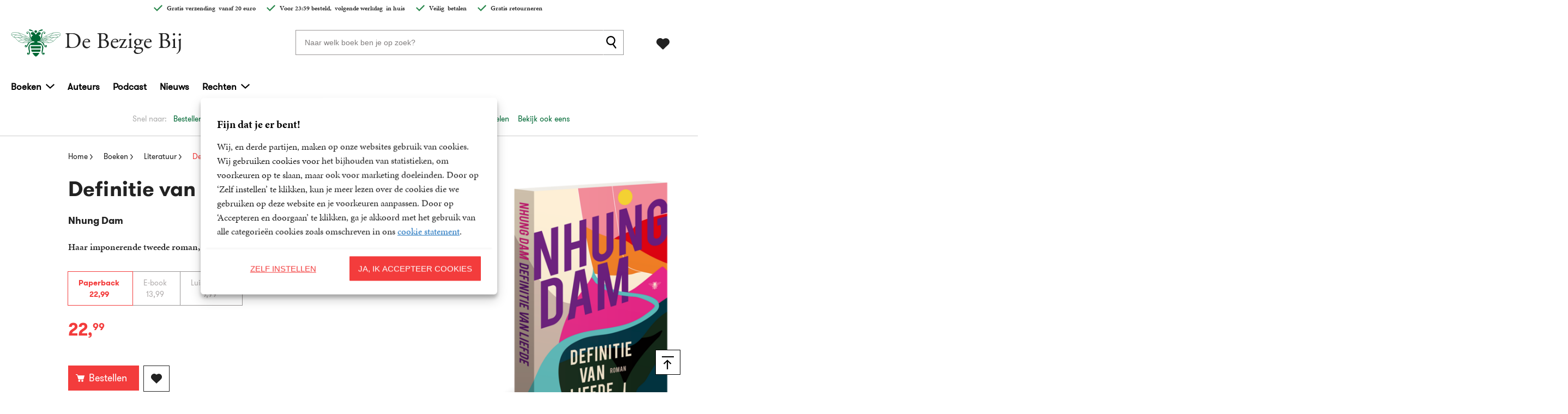

--- FILE ---
content_type: text/html; charset=UTF-8
request_url: https://www.debezigebij.nl/boek/definitie-van-liefde/
body_size: 38438
content:

	<!doctype html>
<html class="no-js no-svg" lang="nl-NL">
<head>
    <meta charset="UTF-8" />
    <meta http-equiv="Content-Type" content="text/html; charset=UTF-8" />
    <meta http-equiv="X-UA-Compatible" content="IE=edge">
    <meta name="viewport" content="width=device-width, initial-scale=1, maximum-scale=1">
    <link rel="author" href="https://www.debezigebij.nl/wp-content/themes/debezigebij/humans.txt" />
    <link rel="pingback" href="https://www.debezigebij.nl/xmlrpc.php" />
    <link rel="profile" href="http://gmpg.org/xfn/11">
    <link rel="icon" href="https://www.debezigebij.nl/wp-content/themes/debezigebij/assets/images/logos/favicon.ico">
    <link rel="icon" href="https://www.debezigebij.nl/wp-content/themes/debezigebij/assets/images/logos/favicon.svg" type="image/svg+xml">
    <link rel="apple-touch-icon" href="https://www.debezigebij.nl/wp-content/themes/debezigebij/assets/images/logos/apple-touch-icon.png"> <!-- 180×180 -->
    <meta name="application-name" content="De Bezige Bij">
    <meta name="apple-mobile-web-app-title" content="De Bezige Bij">
    <title>Definitie van liefde - Nhung Dam - De Bezige Bij</title>
<meta name="dc.description" content="Haar imponerende tweede roman, over de herontdekking van het leven als je alles bent kwijtgeraakt">
<meta name="dc.relation" content="https://www.debezigebij.nl/boek/definitie-van-liefde/">
<meta name="dc.source" content="https://www.debezigebij.nl/">
<meta name="dc.language" content="nl_NL">
<meta name="description" content="Haar imponerende tweede roman, over de herontdekking van het leven als je alles bent kwijtgeraakt">
<meta name="robots" content="index, follow, max-snippet:-1, max-image-preview:large, max-video-preview:-1">
<link rel="canonical" href="https://www.debezigebij.nl/boek/definitie-van-liefde/">
<meta property="og:url" content="https://www.debezigebij.nl/boek/definitie-van-liefde/">
<meta property="og:site_name" content="De Bezige Bij">
<meta property="og:locale" content="nl_NL">

<meta property="article:author" content="">
<meta property="article:publisher" content="">
<meta property="og:title" content="Definitie van liefde - Nhung Dam - De Bezige Bij">
<meta property="og:description" content="Haar imponerende tweede roman, over de herontdekking van het leven als je alles bent kwijtgeraakt">
<meta property="og:image" content="https://boekboek.s3.eu-central-003.backblazeb2.com/BBBB/p/9789403181110/ddi9789403181110.png" />
<meta property="fb:pages" content="">
<meta property="fb:admins" content="">
<meta property="fb:app_id" content="">
<meta name="twitter:card" content="summary">
<meta name="twitter:site" content="">
<meta name="twitter:creator" content="">
<meta name="twitter:title" content="Definitie van liefde - Nhung Dam - De Bezige Bij">
<meta name="twitter:description" content="Haar imponerende tweede roman, over de herontdekking van het leven als je alles bent kwijtgeraakt">
<link rel='dns-prefetch' href='//www.debezigebij.nl' />
<link rel='dns-prefetch' href='//www.googletagmanager.com' />
<link rel="dns-prefetch" href="https://www.google-analytics.com">
<link rel="dns-prefetch" href="https://www.googletagmanager.com">
<link rel="alternate" title="oEmbed (JSON)" type="application/json+oembed" href="https://www.debezigebij.nl/wp-json/oembed/1.0/embed?url=https%3A%2F%2Fwww.debezigebij.nl%2Fboek%2Fdefinitie-van-liefde%2F" />
<link rel="alternate" title="oEmbed (XML)" type="text/xml+oembed" href="https://www.debezigebij.nl/wp-json/oembed/1.0/embed?url=https%3A%2F%2Fwww.debezigebij.nl%2Fboek%2Fdefinitie-van-liefde%2F&#038;format=xml" />
<style id='wp-img-auto-sizes-contain-inline-css' type='text/css'>
img:is([sizes=auto i],[sizes^="auto," i]){contain-intrinsic-size:3000px 1500px}
/*# sourceURL=wp-img-auto-sizes-contain-inline-css */
</style>
<style id='wp-emoji-styles-inline-css' type='text/css'>

	img.wp-smiley, img.emoji {
		display: inline !important;
		border: none !important;
		box-shadow: none !important;
		height: 1em !important;
		width: 1em !important;
		margin: 0 0.07em !important;
		vertical-align: -0.1em !important;
		background: none !important;
		padding: 0 !important;
	}
/*# sourceURL=wp-emoji-styles-inline-css */
</style>
<style id='wp-block-library-inline-css' type='text/css'>
:root{--wp-block-synced-color:#7a00df;--wp-block-synced-color--rgb:122,0,223;--wp-bound-block-color:var(--wp-block-synced-color);--wp-editor-canvas-background:#ddd;--wp-admin-theme-color:#007cba;--wp-admin-theme-color--rgb:0,124,186;--wp-admin-theme-color-darker-10:#006ba1;--wp-admin-theme-color-darker-10--rgb:0,107,160.5;--wp-admin-theme-color-darker-20:#005a87;--wp-admin-theme-color-darker-20--rgb:0,90,135;--wp-admin-border-width-focus:2px}@media (min-resolution:192dpi){:root{--wp-admin-border-width-focus:1.5px}}.wp-element-button{cursor:pointer}:root .has-very-light-gray-background-color{background-color:#eee}:root .has-very-dark-gray-background-color{background-color:#313131}:root .has-very-light-gray-color{color:#eee}:root .has-very-dark-gray-color{color:#313131}:root .has-vivid-green-cyan-to-vivid-cyan-blue-gradient-background{background:linear-gradient(135deg,#00d084,#0693e3)}:root .has-purple-crush-gradient-background{background:linear-gradient(135deg,#34e2e4,#4721fb 50%,#ab1dfe)}:root .has-hazy-dawn-gradient-background{background:linear-gradient(135deg,#faaca8,#dad0ec)}:root .has-subdued-olive-gradient-background{background:linear-gradient(135deg,#fafae1,#67a671)}:root .has-atomic-cream-gradient-background{background:linear-gradient(135deg,#fdd79a,#004a59)}:root .has-nightshade-gradient-background{background:linear-gradient(135deg,#330968,#31cdcf)}:root .has-midnight-gradient-background{background:linear-gradient(135deg,#020381,#2874fc)}:root{--wp--preset--font-size--normal:16px;--wp--preset--font-size--huge:42px}.has-regular-font-size{font-size:1em}.has-larger-font-size{font-size:2.625em}.has-normal-font-size{font-size:var(--wp--preset--font-size--normal)}.has-huge-font-size{font-size:var(--wp--preset--font-size--huge)}.has-text-align-center{text-align:center}.has-text-align-left{text-align:left}.has-text-align-right{text-align:right}.has-fit-text{white-space:nowrap!important}#end-resizable-editor-section{display:none}.aligncenter{clear:both}.items-justified-left{justify-content:flex-start}.items-justified-center{justify-content:center}.items-justified-right{justify-content:flex-end}.items-justified-space-between{justify-content:space-between}.screen-reader-text{border:0;clip-path:inset(50%);height:1px;margin:-1px;overflow:hidden;padding:0;position:absolute;width:1px;word-wrap:normal!important}.screen-reader-text:focus{background-color:#ddd;clip-path:none;color:#444;display:block;font-size:1em;height:auto;left:5px;line-height:normal;padding:15px 23px 14px;text-decoration:none;top:5px;width:auto;z-index:100000}html :where(.has-border-color){border-style:solid}html :where([style*=border-top-color]){border-top-style:solid}html :where([style*=border-right-color]){border-right-style:solid}html :where([style*=border-bottom-color]){border-bottom-style:solid}html :where([style*=border-left-color]){border-left-style:solid}html :where([style*=border-width]){border-style:solid}html :where([style*=border-top-width]){border-top-style:solid}html :where([style*=border-right-width]){border-right-style:solid}html :where([style*=border-bottom-width]){border-bottom-style:solid}html :where([style*=border-left-width]){border-left-style:solid}html :where(img[class*=wp-image-]){height:auto;max-width:100%}:where(figure){margin:0 0 1em}html :where(.is-position-sticky){--wp-admin--admin-bar--position-offset:var(--wp-admin--admin-bar--height,0px)}@media screen and (max-width:600px){html :where(.is-position-sticky){--wp-admin--admin-bar--position-offset:0px}}

/*# sourceURL=wp-block-library-inline-css */
</style><style id='wp-block-button-inline-css' type='text/css'>
.wp-block-button__link{align-content:center;box-sizing:border-box;cursor:pointer;display:inline-block;height:100%;text-align:center;word-break:break-word}.wp-block-button__link.aligncenter{text-align:center}.wp-block-button__link.alignright{text-align:right}:where(.wp-block-button__link){border-radius:9999px;box-shadow:none;padding:calc(.667em + 2px) calc(1.333em + 2px);text-decoration:none}.wp-block-button[style*=text-decoration] .wp-block-button__link{text-decoration:inherit}.wp-block-buttons>.wp-block-button.has-custom-width{max-width:none}.wp-block-buttons>.wp-block-button.has-custom-width .wp-block-button__link{width:100%}.wp-block-buttons>.wp-block-button.has-custom-font-size .wp-block-button__link{font-size:inherit}.wp-block-buttons>.wp-block-button.wp-block-button__width-25{width:calc(25% - var(--wp--style--block-gap, .5em)*.75)}.wp-block-buttons>.wp-block-button.wp-block-button__width-50{width:calc(50% - var(--wp--style--block-gap, .5em)*.5)}.wp-block-buttons>.wp-block-button.wp-block-button__width-75{width:calc(75% - var(--wp--style--block-gap, .5em)*.25)}.wp-block-buttons>.wp-block-button.wp-block-button__width-100{flex-basis:100%;width:100%}.wp-block-buttons.is-vertical>.wp-block-button.wp-block-button__width-25{width:25%}.wp-block-buttons.is-vertical>.wp-block-button.wp-block-button__width-50{width:50%}.wp-block-buttons.is-vertical>.wp-block-button.wp-block-button__width-75{width:75%}.wp-block-button.is-style-squared,.wp-block-button__link.wp-block-button.is-style-squared{border-radius:0}.wp-block-button.no-border-radius,.wp-block-button__link.no-border-radius{border-radius:0!important}:root :where(.wp-block-button .wp-block-button__link.is-style-outline),:root :where(.wp-block-button.is-style-outline>.wp-block-button__link){border:2px solid;padding:.667em 1.333em}:root :where(.wp-block-button .wp-block-button__link.is-style-outline:not(.has-text-color)),:root :where(.wp-block-button.is-style-outline>.wp-block-button__link:not(.has-text-color)){color:currentColor}:root :where(.wp-block-button .wp-block-button__link.is-style-outline:not(.has-background)),:root :where(.wp-block-button.is-style-outline>.wp-block-button__link:not(.has-background)){background-color:initial;background-image:none}
/*# sourceURL=https://www.debezigebij.nl/wp-includes/blocks/button/style.min.css */
</style>
<style id='wp-block-heading-inline-css' type='text/css'>
h1:where(.wp-block-heading).has-background,h2:where(.wp-block-heading).has-background,h3:where(.wp-block-heading).has-background,h4:where(.wp-block-heading).has-background,h5:where(.wp-block-heading).has-background,h6:where(.wp-block-heading).has-background{padding:1.25em 2.375em}h1.has-text-align-left[style*=writing-mode]:where([style*=vertical-lr]),h1.has-text-align-right[style*=writing-mode]:where([style*=vertical-rl]),h2.has-text-align-left[style*=writing-mode]:where([style*=vertical-lr]),h2.has-text-align-right[style*=writing-mode]:where([style*=vertical-rl]),h3.has-text-align-left[style*=writing-mode]:where([style*=vertical-lr]),h3.has-text-align-right[style*=writing-mode]:where([style*=vertical-rl]),h4.has-text-align-left[style*=writing-mode]:where([style*=vertical-lr]),h4.has-text-align-right[style*=writing-mode]:where([style*=vertical-rl]),h5.has-text-align-left[style*=writing-mode]:where([style*=vertical-lr]),h5.has-text-align-right[style*=writing-mode]:where([style*=vertical-rl]),h6.has-text-align-left[style*=writing-mode]:where([style*=vertical-lr]),h6.has-text-align-right[style*=writing-mode]:where([style*=vertical-rl]){rotate:180deg}
/*# sourceURL=https://www.debezigebij.nl/wp-includes/blocks/heading/style.min.css */
</style>
<style id='wp-block-image-inline-css' type='text/css'>
.wp-block-image>a,.wp-block-image>figure>a{display:inline-block}.wp-block-image img{box-sizing:border-box;height:auto;max-width:100%;vertical-align:bottom}@media not (prefers-reduced-motion){.wp-block-image img.hide{visibility:hidden}.wp-block-image img.show{animation:show-content-image .4s}}.wp-block-image[style*=border-radius] img,.wp-block-image[style*=border-radius]>a{border-radius:inherit}.wp-block-image.has-custom-border img{box-sizing:border-box}.wp-block-image.aligncenter{text-align:center}.wp-block-image.alignfull>a,.wp-block-image.alignwide>a{width:100%}.wp-block-image.alignfull img,.wp-block-image.alignwide img{height:auto;width:100%}.wp-block-image .aligncenter,.wp-block-image .alignleft,.wp-block-image .alignright,.wp-block-image.aligncenter,.wp-block-image.alignleft,.wp-block-image.alignright{display:table}.wp-block-image .aligncenter>figcaption,.wp-block-image .alignleft>figcaption,.wp-block-image .alignright>figcaption,.wp-block-image.aligncenter>figcaption,.wp-block-image.alignleft>figcaption,.wp-block-image.alignright>figcaption{caption-side:bottom;display:table-caption}.wp-block-image .alignleft{float:left;margin:.5em 1em .5em 0}.wp-block-image .alignright{float:right;margin:.5em 0 .5em 1em}.wp-block-image .aligncenter{margin-left:auto;margin-right:auto}.wp-block-image :where(figcaption){margin-bottom:1em;margin-top:.5em}.wp-block-image.is-style-circle-mask img{border-radius:9999px}@supports ((-webkit-mask-image:none) or (mask-image:none)) or (-webkit-mask-image:none){.wp-block-image.is-style-circle-mask img{border-radius:0;-webkit-mask-image:url('data:image/svg+xml;utf8,<svg viewBox="0 0 100 100" xmlns="http://www.w3.org/2000/svg"><circle cx="50" cy="50" r="50"/></svg>');mask-image:url('data:image/svg+xml;utf8,<svg viewBox="0 0 100 100" xmlns="http://www.w3.org/2000/svg"><circle cx="50" cy="50" r="50"/></svg>');mask-mode:alpha;-webkit-mask-position:center;mask-position:center;-webkit-mask-repeat:no-repeat;mask-repeat:no-repeat;-webkit-mask-size:contain;mask-size:contain}}:root :where(.wp-block-image.is-style-rounded img,.wp-block-image .is-style-rounded img){border-radius:9999px}.wp-block-image figure{margin:0}.wp-lightbox-container{display:flex;flex-direction:column;position:relative}.wp-lightbox-container img{cursor:zoom-in}.wp-lightbox-container img:hover+button{opacity:1}.wp-lightbox-container button{align-items:center;backdrop-filter:blur(16px) saturate(180%);background-color:#5a5a5a40;border:none;border-radius:4px;cursor:zoom-in;display:flex;height:20px;justify-content:center;opacity:0;padding:0;position:absolute;right:16px;text-align:center;top:16px;width:20px;z-index:100}@media not (prefers-reduced-motion){.wp-lightbox-container button{transition:opacity .2s ease}}.wp-lightbox-container button:focus-visible{outline:3px auto #5a5a5a40;outline:3px auto -webkit-focus-ring-color;outline-offset:3px}.wp-lightbox-container button:hover{cursor:pointer;opacity:1}.wp-lightbox-container button:focus{opacity:1}.wp-lightbox-container button:focus,.wp-lightbox-container button:hover,.wp-lightbox-container button:not(:hover):not(:active):not(.has-background){background-color:#5a5a5a40;border:none}.wp-lightbox-overlay{box-sizing:border-box;cursor:zoom-out;height:100vh;left:0;overflow:hidden;position:fixed;top:0;visibility:hidden;width:100%;z-index:100000}.wp-lightbox-overlay .close-button{align-items:center;cursor:pointer;display:flex;justify-content:center;min-height:40px;min-width:40px;padding:0;position:absolute;right:calc(env(safe-area-inset-right) + 16px);top:calc(env(safe-area-inset-top) + 16px);z-index:5000000}.wp-lightbox-overlay .close-button:focus,.wp-lightbox-overlay .close-button:hover,.wp-lightbox-overlay .close-button:not(:hover):not(:active):not(.has-background){background:none;border:none}.wp-lightbox-overlay .lightbox-image-container{height:var(--wp--lightbox-container-height);left:50%;overflow:hidden;position:absolute;top:50%;transform:translate(-50%,-50%);transform-origin:top left;width:var(--wp--lightbox-container-width);z-index:9999999999}.wp-lightbox-overlay .wp-block-image{align-items:center;box-sizing:border-box;display:flex;height:100%;justify-content:center;margin:0;position:relative;transform-origin:0 0;width:100%;z-index:3000000}.wp-lightbox-overlay .wp-block-image img{height:var(--wp--lightbox-image-height);min-height:var(--wp--lightbox-image-height);min-width:var(--wp--lightbox-image-width);width:var(--wp--lightbox-image-width)}.wp-lightbox-overlay .wp-block-image figcaption{display:none}.wp-lightbox-overlay button{background:none;border:none}.wp-lightbox-overlay .scrim{background-color:#fff;height:100%;opacity:.9;position:absolute;width:100%;z-index:2000000}.wp-lightbox-overlay.active{visibility:visible}@media not (prefers-reduced-motion){.wp-lightbox-overlay.active{animation:turn-on-visibility .25s both}.wp-lightbox-overlay.active img{animation:turn-on-visibility .35s both}.wp-lightbox-overlay.show-closing-animation:not(.active){animation:turn-off-visibility .35s both}.wp-lightbox-overlay.show-closing-animation:not(.active) img{animation:turn-off-visibility .25s both}.wp-lightbox-overlay.zoom.active{animation:none;opacity:1;visibility:visible}.wp-lightbox-overlay.zoom.active .lightbox-image-container{animation:lightbox-zoom-in .4s}.wp-lightbox-overlay.zoom.active .lightbox-image-container img{animation:none}.wp-lightbox-overlay.zoom.active .scrim{animation:turn-on-visibility .4s forwards}.wp-lightbox-overlay.zoom.show-closing-animation:not(.active){animation:none}.wp-lightbox-overlay.zoom.show-closing-animation:not(.active) .lightbox-image-container{animation:lightbox-zoom-out .4s}.wp-lightbox-overlay.zoom.show-closing-animation:not(.active) .lightbox-image-container img{animation:none}.wp-lightbox-overlay.zoom.show-closing-animation:not(.active) .scrim{animation:turn-off-visibility .4s forwards}}@keyframes show-content-image{0%{visibility:hidden}99%{visibility:hidden}to{visibility:visible}}@keyframes turn-on-visibility{0%{opacity:0}to{opacity:1}}@keyframes turn-off-visibility{0%{opacity:1;visibility:visible}99%{opacity:0;visibility:visible}to{opacity:0;visibility:hidden}}@keyframes lightbox-zoom-in{0%{transform:translate(calc((-100vw + var(--wp--lightbox-scrollbar-width))/2 + var(--wp--lightbox-initial-left-position)),calc(-50vh + var(--wp--lightbox-initial-top-position))) scale(var(--wp--lightbox-scale))}to{transform:translate(-50%,-50%) scale(1)}}@keyframes lightbox-zoom-out{0%{transform:translate(-50%,-50%) scale(1);visibility:visible}99%{visibility:visible}to{transform:translate(calc((-100vw + var(--wp--lightbox-scrollbar-width))/2 + var(--wp--lightbox-initial-left-position)),calc(-50vh + var(--wp--lightbox-initial-top-position))) scale(var(--wp--lightbox-scale));visibility:hidden}}
/*# sourceURL=https://www.debezigebij.nl/wp-includes/blocks/image/style.min.css */
</style>
<style id='wp-block-media-text-inline-css' type='text/css'>
.wp-block-media-text{box-sizing:border-box;
  /*!rtl:begin:ignore*/direction:ltr;
  /*!rtl:end:ignore*/display:grid;grid-template-columns:50% 1fr;grid-template-rows:auto}.wp-block-media-text.has-media-on-the-right{grid-template-columns:1fr 50%}.wp-block-media-text.is-vertically-aligned-top>.wp-block-media-text__content,.wp-block-media-text.is-vertically-aligned-top>.wp-block-media-text__media{align-self:start}.wp-block-media-text.is-vertically-aligned-center>.wp-block-media-text__content,.wp-block-media-text.is-vertically-aligned-center>.wp-block-media-text__media,.wp-block-media-text>.wp-block-media-text__content,.wp-block-media-text>.wp-block-media-text__media{align-self:center}.wp-block-media-text.is-vertically-aligned-bottom>.wp-block-media-text__content,.wp-block-media-text.is-vertically-aligned-bottom>.wp-block-media-text__media{align-self:end}.wp-block-media-text>.wp-block-media-text__media{
  /*!rtl:begin:ignore*/grid-column:1;grid-row:1;
  /*!rtl:end:ignore*/margin:0}.wp-block-media-text>.wp-block-media-text__content{direction:ltr;
  /*!rtl:begin:ignore*/grid-column:2;grid-row:1;
  /*!rtl:end:ignore*/padding:0 8%;word-break:break-word}.wp-block-media-text.has-media-on-the-right>.wp-block-media-text__media{
  /*!rtl:begin:ignore*/grid-column:2;grid-row:1
  /*!rtl:end:ignore*/}.wp-block-media-text.has-media-on-the-right>.wp-block-media-text__content{
  /*!rtl:begin:ignore*/grid-column:1;grid-row:1
  /*!rtl:end:ignore*/}.wp-block-media-text__media a{display:block}.wp-block-media-text__media img,.wp-block-media-text__media video{height:auto;max-width:unset;vertical-align:middle;width:100%}.wp-block-media-text.is-image-fill>.wp-block-media-text__media{background-size:cover;height:100%;min-height:250px}.wp-block-media-text.is-image-fill>.wp-block-media-text__media>a{display:block;height:100%}.wp-block-media-text.is-image-fill>.wp-block-media-text__media img{height:1px;margin:-1px;overflow:hidden;padding:0;position:absolute;width:1px;clip:rect(0,0,0,0);border:0}.wp-block-media-text.is-image-fill-element>.wp-block-media-text__media{height:100%;min-height:250px}.wp-block-media-text.is-image-fill-element>.wp-block-media-text__media>a{display:block;height:100%}.wp-block-media-text.is-image-fill-element>.wp-block-media-text__media img{height:100%;object-fit:cover;width:100%}@media (max-width:600px){.wp-block-media-text.is-stacked-on-mobile{grid-template-columns:100%!important}.wp-block-media-text.is-stacked-on-mobile>.wp-block-media-text__media{grid-column:1;grid-row:1}.wp-block-media-text.is-stacked-on-mobile>.wp-block-media-text__content{grid-column:1;grid-row:2}}
/*# sourceURL=https://www.debezigebij.nl/wp-includes/blocks/media-text/style.min.css */
</style>
<style id='wp-block-buttons-inline-css' type='text/css'>
.wp-block-buttons{box-sizing:border-box}.wp-block-buttons.is-vertical{flex-direction:column}.wp-block-buttons.is-vertical>.wp-block-button:last-child{margin-bottom:0}.wp-block-buttons>.wp-block-button{display:inline-block;margin:0}.wp-block-buttons.is-content-justification-left{justify-content:flex-start}.wp-block-buttons.is-content-justification-left.is-vertical{align-items:flex-start}.wp-block-buttons.is-content-justification-center{justify-content:center}.wp-block-buttons.is-content-justification-center.is-vertical{align-items:center}.wp-block-buttons.is-content-justification-right{justify-content:flex-end}.wp-block-buttons.is-content-justification-right.is-vertical{align-items:flex-end}.wp-block-buttons.is-content-justification-space-between{justify-content:space-between}.wp-block-buttons.aligncenter{text-align:center}.wp-block-buttons:not(.is-content-justification-space-between,.is-content-justification-right,.is-content-justification-left,.is-content-justification-center) .wp-block-button.aligncenter{margin-left:auto;margin-right:auto;width:100%}.wp-block-buttons[style*=text-decoration] .wp-block-button,.wp-block-buttons[style*=text-decoration] .wp-block-button__link{text-decoration:inherit}.wp-block-buttons.has-custom-font-size .wp-block-button__link{font-size:inherit}.wp-block-buttons .wp-block-button__link{width:100%}.wp-block-button.aligncenter{text-align:center}
/*# sourceURL=https://www.debezigebij.nl/wp-includes/blocks/buttons/style.min.css */
</style>
<style id='wp-block-embed-inline-css' type='text/css'>
.wp-block-embed.alignleft,.wp-block-embed.alignright,.wp-block[data-align=left]>[data-type="core/embed"],.wp-block[data-align=right]>[data-type="core/embed"]{max-width:360px;width:100%}.wp-block-embed.alignleft .wp-block-embed__wrapper,.wp-block-embed.alignright .wp-block-embed__wrapper,.wp-block[data-align=left]>[data-type="core/embed"] .wp-block-embed__wrapper,.wp-block[data-align=right]>[data-type="core/embed"] .wp-block-embed__wrapper{min-width:280px}.wp-block-cover .wp-block-embed{min-height:240px;min-width:320px}.wp-block-embed{overflow-wrap:break-word}.wp-block-embed :where(figcaption){margin-bottom:1em;margin-top:.5em}.wp-block-embed iframe{max-width:100%}.wp-block-embed__wrapper{position:relative}.wp-embed-responsive .wp-has-aspect-ratio .wp-block-embed__wrapper:before{content:"";display:block;padding-top:50%}.wp-embed-responsive .wp-has-aspect-ratio iframe{bottom:0;height:100%;left:0;position:absolute;right:0;top:0;width:100%}.wp-embed-responsive .wp-embed-aspect-21-9 .wp-block-embed__wrapper:before{padding-top:42.85%}.wp-embed-responsive .wp-embed-aspect-18-9 .wp-block-embed__wrapper:before{padding-top:50%}.wp-embed-responsive .wp-embed-aspect-16-9 .wp-block-embed__wrapper:before{padding-top:56.25%}.wp-embed-responsive .wp-embed-aspect-4-3 .wp-block-embed__wrapper:before{padding-top:75%}.wp-embed-responsive .wp-embed-aspect-1-1 .wp-block-embed__wrapper:before{padding-top:100%}.wp-embed-responsive .wp-embed-aspect-9-16 .wp-block-embed__wrapper:before{padding-top:177.77%}.wp-embed-responsive .wp-embed-aspect-1-2 .wp-block-embed__wrapper:before{padding-top:200%}
/*# sourceURL=https://www.debezigebij.nl/wp-includes/blocks/embed/style.min.css */
</style>
<style id='wp-block-paragraph-inline-css' type='text/css'>
.is-small-text{font-size:.875em}.is-regular-text{font-size:1em}.is-large-text{font-size:2.25em}.is-larger-text{font-size:3em}.has-drop-cap:not(:focus):first-letter{float:left;font-size:8.4em;font-style:normal;font-weight:100;line-height:.68;margin:.05em .1em 0 0;text-transform:uppercase}body.rtl .has-drop-cap:not(:focus):first-letter{float:none;margin-left:.1em}p.has-drop-cap.has-background{overflow:hidden}:root :where(p.has-background){padding:1.25em 2.375em}:where(p.has-text-color:not(.has-link-color)) a{color:inherit}p.has-text-align-left[style*="writing-mode:vertical-lr"],p.has-text-align-right[style*="writing-mode:vertical-rl"]{rotate:180deg}
/*# sourceURL=https://www.debezigebij.nl/wp-includes/blocks/paragraph/style.min.css */
</style>
<style id='global-styles-inline-css' type='text/css'>
:root{--wp--preset--aspect-ratio--square: 1;--wp--preset--aspect-ratio--4-3: 4/3;--wp--preset--aspect-ratio--3-4: 3/4;--wp--preset--aspect-ratio--3-2: 3/2;--wp--preset--aspect-ratio--2-3: 2/3;--wp--preset--aspect-ratio--16-9: 16/9;--wp--preset--aspect-ratio--9-16: 9/16;--wp--preset--color--black: #000000;--wp--preset--color--cyan-bluish-gray: #abb8c3;--wp--preset--color--white: #ffffff;--wp--preset--color--pale-pink: #f78da7;--wp--preset--color--vivid-red: #cf2e2e;--wp--preset--color--luminous-vivid-orange: #ff6900;--wp--preset--color--luminous-vivid-amber: #fcb900;--wp--preset--color--light-green-cyan: #7bdcb5;--wp--preset--color--vivid-green-cyan: #00d084;--wp--preset--color--pale-cyan-blue: #8ed1fc;--wp--preset--color--vivid-cyan-blue: #0693e3;--wp--preset--color--vivid-purple: #9b51e0;--wp--preset--gradient--vivid-cyan-blue-to-vivid-purple: linear-gradient(135deg,rgb(6,147,227) 0%,rgb(155,81,224) 100%);--wp--preset--gradient--light-green-cyan-to-vivid-green-cyan: linear-gradient(135deg,rgb(122,220,180) 0%,rgb(0,208,130) 100%);--wp--preset--gradient--luminous-vivid-amber-to-luminous-vivid-orange: linear-gradient(135deg,rgb(252,185,0) 0%,rgb(255,105,0) 100%);--wp--preset--gradient--luminous-vivid-orange-to-vivid-red: linear-gradient(135deg,rgb(255,105,0) 0%,rgb(207,46,46) 100%);--wp--preset--gradient--very-light-gray-to-cyan-bluish-gray: linear-gradient(135deg,rgb(238,238,238) 0%,rgb(169,184,195) 100%);--wp--preset--gradient--cool-to-warm-spectrum: linear-gradient(135deg,rgb(74,234,220) 0%,rgb(151,120,209) 20%,rgb(207,42,186) 40%,rgb(238,44,130) 60%,rgb(251,105,98) 80%,rgb(254,248,76) 100%);--wp--preset--gradient--blush-light-purple: linear-gradient(135deg,rgb(255,206,236) 0%,rgb(152,150,240) 100%);--wp--preset--gradient--blush-bordeaux: linear-gradient(135deg,rgb(254,205,165) 0%,rgb(254,45,45) 50%,rgb(107,0,62) 100%);--wp--preset--gradient--luminous-dusk: linear-gradient(135deg,rgb(255,203,112) 0%,rgb(199,81,192) 50%,rgb(65,88,208) 100%);--wp--preset--gradient--pale-ocean: linear-gradient(135deg,rgb(255,245,203) 0%,rgb(182,227,212) 50%,rgb(51,167,181) 100%);--wp--preset--gradient--electric-grass: linear-gradient(135deg,rgb(202,248,128) 0%,rgb(113,206,126) 100%);--wp--preset--gradient--midnight: linear-gradient(135deg,rgb(2,3,129) 0%,rgb(40,116,252) 100%);--wp--preset--font-size--small: 13px;--wp--preset--font-size--medium: 20px;--wp--preset--font-size--large: 36px;--wp--preset--font-size--x-large: 42px;--wp--preset--spacing--20: 0.44rem;--wp--preset--spacing--30: 0.67rem;--wp--preset--spacing--40: 1rem;--wp--preset--spacing--50: 1.5rem;--wp--preset--spacing--60: 2.25rem;--wp--preset--spacing--70: 3.38rem;--wp--preset--spacing--80: 5.06rem;--wp--preset--shadow--natural: 6px 6px 9px rgba(0, 0, 0, 0.2);--wp--preset--shadow--deep: 12px 12px 50px rgba(0, 0, 0, 0.4);--wp--preset--shadow--sharp: 6px 6px 0px rgba(0, 0, 0, 0.2);--wp--preset--shadow--outlined: 6px 6px 0px -3px rgb(255, 255, 255), 6px 6px rgb(0, 0, 0);--wp--preset--shadow--crisp: 6px 6px 0px rgb(0, 0, 0);}:where(.is-layout-flex){gap: 0.5em;}:where(.is-layout-grid){gap: 0.5em;}body .is-layout-flex{display: flex;}.is-layout-flex{flex-wrap: wrap;align-items: center;}.is-layout-flex > :is(*, div){margin: 0;}body .is-layout-grid{display: grid;}.is-layout-grid > :is(*, div){margin: 0;}:where(.wp-block-columns.is-layout-flex){gap: 2em;}:where(.wp-block-columns.is-layout-grid){gap: 2em;}:where(.wp-block-post-template.is-layout-flex){gap: 1.25em;}:where(.wp-block-post-template.is-layout-grid){gap: 1.25em;}.has-black-color{color: var(--wp--preset--color--black) !important;}.has-cyan-bluish-gray-color{color: var(--wp--preset--color--cyan-bluish-gray) !important;}.has-white-color{color: var(--wp--preset--color--white) !important;}.has-pale-pink-color{color: var(--wp--preset--color--pale-pink) !important;}.has-vivid-red-color{color: var(--wp--preset--color--vivid-red) !important;}.has-luminous-vivid-orange-color{color: var(--wp--preset--color--luminous-vivid-orange) !important;}.has-luminous-vivid-amber-color{color: var(--wp--preset--color--luminous-vivid-amber) !important;}.has-light-green-cyan-color{color: var(--wp--preset--color--light-green-cyan) !important;}.has-vivid-green-cyan-color{color: var(--wp--preset--color--vivid-green-cyan) !important;}.has-pale-cyan-blue-color{color: var(--wp--preset--color--pale-cyan-blue) !important;}.has-vivid-cyan-blue-color{color: var(--wp--preset--color--vivid-cyan-blue) !important;}.has-vivid-purple-color{color: var(--wp--preset--color--vivid-purple) !important;}.has-black-background-color{background-color: var(--wp--preset--color--black) !important;}.has-cyan-bluish-gray-background-color{background-color: var(--wp--preset--color--cyan-bluish-gray) !important;}.has-white-background-color{background-color: var(--wp--preset--color--white) !important;}.has-pale-pink-background-color{background-color: var(--wp--preset--color--pale-pink) !important;}.has-vivid-red-background-color{background-color: var(--wp--preset--color--vivid-red) !important;}.has-luminous-vivid-orange-background-color{background-color: var(--wp--preset--color--luminous-vivid-orange) !important;}.has-luminous-vivid-amber-background-color{background-color: var(--wp--preset--color--luminous-vivid-amber) !important;}.has-light-green-cyan-background-color{background-color: var(--wp--preset--color--light-green-cyan) !important;}.has-vivid-green-cyan-background-color{background-color: var(--wp--preset--color--vivid-green-cyan) !important;}.has-pale-cyan-blue-background-color{background-color: var(--wp--preset--color--pale-cyan-blue) !important;}.has-vivid-cyan-blue-background-color{background-color: var(--wp--preset--color--vivid-cyan-blue) !important;}.has-vivid-purple-background-color{background-color: var(--wp--preset--color--vivid-purple) !important;}.has-black-border-color{border-color: var(--wp--preset--color--black) !important;}.has-cyan-bluish-gray-border-color{border-color: var(--wp--preset--color--cyan-bluish-gray) !important;}.has-white-border-color{border-color: var(--wp--preset--color--white) !important;}.has-pale-pink-border-color{border-color: var(--wp--preset--color--pale-pink) !important;}.has-vivid-red-border-color{border-color: var(--wp--preset--color--vivid-red) !important;}.has-luminous-vivid-orange-border-color{border-color: var(--wp--preset--color--luminous-vivid-orange) !important;}.has-luminous-vivid-amber-border-color{border-color: var(--wp--preset--color--luminous-vivid-amber) !important;}.has-light-green-cyan-border-color{border-color: var(--wp--preset--color--light-green-cyan) !important;}.has-vivid-green-cyan-border-color{border-color: var(--wp--preset--color--vivid-green-cyan) !important;}.has-pale-cyan-blue-border-color{border-color: var(--wp--preset--color--pale-cyan-blue) !important;}.has-vivid-cyan-blue-border-color{border-color: var(--wp--preset--color--vivid-cyan-blue) !important;}.has-vivid-purple-border-color{border-color: var(--wp--preset--color--vivid-purple) !important;}.has-vivid-cyan-blue-to-vivid-purple-gradient-background{background: var(--wp--preset--gradient--vivid-cyan-blue-to-vivid-purple) !important;}.has-light-green-cyan-to-vivid-green-cyan-gradient-background{background: var(--wp--preset--gradient--light-green-cyan-to-vivid-green-cyan) !important;}.has-luminous-vivid-amber-to-luminous-vivid-orange-gradient-background{background: var(--wp--preset--gradient--luminous-vivid-amber-to-luminous-vivid-orange) !important;}.has-luminous-vivid-orange-to-vivid-red-gradient-background{background: var(--wp--preset--gradient--luminous-vivid-orange-to-vivid-red) !important;}.has-very-light-gray-to-cyan-bluish-gray-gradient-background{background: var(--wp--preset--gradient--very-light-gray-to-cyan-bluish-gray) !important;}.has-cool-to-warm-spectrum-gradient-background{background: var(--wp--preset--gradient--cool-to-warm-spectrum) !important;}.has-blush-light-purple-gradient-background{background: var(--wp--preset--gradient--blush-light-purple) !important;}.has-blush-bordeaux-gradient-background{background: var(--wp--preset--gradient--blush-bordeaux) !important;}.has-luminous-dusk-gradient-background{background: var(--wp--preset--gradient--luminous-dusk) !important;}.has-pale-ocean-gradient-background{background: var(--wp--preset--gradient--pale-ocean) !important;}.has-electric-grass-gradient-background{background: var(--wp--preset--gradient--electric-grass) !important;}.has-midnight-gradient-background{background: var(--wp--preset--gradient--midnight) !important;}.has-small-font-size{font-size: var(--wp--preset--font-size--small) !important;}.has-medium-font-size{font-size: var(--wp--preset--font-size--medium) !important;}.has-large-font-size{font-size: var(--wp--preset--font-size--large) !important;}.has-x-large-font-size{font-size: var(--wp--preset--font-size--x-large) !important;}
/*# sourceURL=global-styles-inline-css */
</style>

<style id='classic-theme-styles-inline-css' type='text/css'>
/*! This file is auto-generated */
.wp-block-button__link{color:#fff;background-color:#32373c;border-radius:9999px;box-shadow:none;text-decoration:none;padding:calc(.667em + 2px) calc(1.333em + 2px);font-size:1.125em}.wp-block-file__button{background:#32373c;color:#fff;text-decoration:none}
/*# sourceURL=/wp-includes/css/classic-themes.min.css */
</style>
<link rel='stylesheet' id='cmplz-general-css' href='https://www.debezigebij.nl/wp-content/plugins/complianz-premium-multisite/assets/css/cookieblocker.min.css?ver=1769157426' type='text/css' media='all' />
<link rel='stylesheet' id='theme-style-css' href='https://www.debezigebij.nl/wp-content/themes/debezigebij/dist/theme.min.css?ver=2450-cf7c55ffa3b36ac9d9e71dba3060940603cb2b01' type='text/css' media='all' />
<link rel='stylesheet' id='dflip-style-css' href='https://www.debezigebij.nl/wp-content/plugins/dearflip-3d-flipbook/assets/css/dflip.min.css?ver=2.2.32' type='text/css' media='all' />
<link rel="EditURI" type="application/rsd+xml" title="RSD" href="https://www.debezigebij.nl/xmlrpc.php?rsd" />
<meta name="generator" content="WordPress 6.9" />
<link rel='shortlink' href='https://www.debezigebij.nl/?p=27652' />
<meta name="generator" content="Site Kit by Google 1.170.0" /><script>var ajaxURL = "https:\/\/www.debezigebij.nl\/wp-admin\/admin-ajax.php";</script><script>var themeSettings = {"header":{"variant":"variant-1","grid_variant":"grid-variant-1","nav_anchors_container_wrapped":false,"multiple_logos":true,"menu_icon_text":false},"section_heading":{"variant":"variant-3"},"book_switch_blurb_and_annotation":true,"nav_anchors_in_main":false,"gallery_slider":{"full_width":false,"centered":false,"show_bullets":false,"show_arrows":true},"has_usp_top_header":{"usp_items":["<strong>Gratis verzending<\/strong>&nbsp; vanaf 20 euro","Voor 23:59 besteld, &nbsp;<strong>volgende werkdag<\/strong>&nbsp; in huis","<strong>Veilig<\/strong>&nbsp; betalen","Gratis retourneren"]},"wishlist_mail":{"intro_publisher":"Hier vindt u de boeken van De Bezige Bij die u of een ander op het verlanglijstje hebben gezet.","card_book_style":{"title_color":"#222222","title_font_size":"20px","author_color":"#222222","author_font_size":"14px","booktype_color":"#222222","booktype_font_size":"12px","price_color":"#222222","price_font_size":"16px"},"button_style":{"border_width":"0px","border_radius":"0px","background_color":"#222222","text_color":"#ffffff","text_font_size":"16px"},"wishlist_usps":{"usp_1":"Een lijst met mooie boeken om niet te vergeten voor uzelf of een ander","usp_2":"Deel uw verlanglijstje met vrienden en familie als u dat wilt","usp_3":"U kunt ook een verlanglijst maken voor een ander"}},"related_articles":{"max":10},"product_order_badge":{"show":true,"variant":"variant-1","btn_add_to_cart":"btn-secondary has-icon icon-left icon-shopping-cart has-js","floating_btn_add_to_cart":"btn-secondary btn-full-width-mobile has-js","btn_text_classes":"has-icon icon-left icon-shopping-cart"},"scroll_to_top":{"variant":"variant-2","btn":"btn-square"},"card_author_max_length":{"default":450,"eq1":200,"gt2_large":200,"gt2_small":150,"archive":87},"card_wishlist":{"btn_add_to_cart":"has-icon icon-add-shopping-cart icon-center has-js","btn_add_to_cart_text":""},"card_product_tip":{"btn_product":"btn-secondary has-icon icon-arrow-right-1","btn_add_to_cart":"btn-primary has-icon icon-left icon-add-shopping-cart has-js"},"card_featured":{"btn_featured":"btn-secondary has-icon icon-arrow-right-1","textbox_default_color":"light"},"card_article":{"show_post_date":true},"new_add_to_cart_modal":true,"footer":{"variant":"variant-4","grid_variant":"grid-variant-3","twig_variant":"variant-1"},"book_info_section":{"variant":"variant-3","twig_variant":"variant-1","grid_variant":"grid-variant-4","show_book_title":true,"show_book_subtitle":true,"show_book_authors":true,"show_breadcrumbs":true,"show_buy_offline":true,"btn_add_to_cart":"btn-secondary has-js","btn_add_to_cart_text":"","btn_text_classes":"has-icon icon-left icon-shopping-cart","btn_reserve":"btn-secondary has-js","btn_reserve_text":"","btn_affiliates":"btn-secondary has-icon icon-arrow-down-1 btn-affiliates has-js","btn_affiliates_text":"","btn_read":"","btn_read_text":"","btn_video":"","btn_audio":"","btn_audio_text":"","tab_content_preview_container_wrapper":false,"hebban_widget":false},"checkout_extras":{"variant":"variant-1","grid_variant":"grid-variant-4"},"section_authors":{"variant":"variant-1","variant_options":"no-pagination"},"section_download_list":{"variant":"variant-1","variant_options":""},"hero":{"variant":"","variant_options":"","btn_hero":"btn-secondary"},"section_employee_list":{"variant":"","variant_options":""},"book_list":{"variant":"variant-4","grid_variant":"grid-variant-3","show_bookshelf":false},"card_book":{"variant":"variant-4"},"book_list_tabs":{"btn_expected":"btn-secondary btn-show-all has-icon icon-arrow-right-1","btn_expected_text":"","btn_new":"btn-secondary btn-show-all has-icon icon-arrow-right-1","btn_new_text":"","variant":"tab-variant-2","twig_variant":"variant-2","section_title_new_books":"","section_title_expected_books":"","section_button_container_alt_new":false,"section_button_container_alt_expected":false},"author_info_section":{"variant":"variant-3","twig_variant":"variant-1","show_author_title":true,"btn_book_author":"btn-secondary has-icon icon-left icon-calendar-edit-1"},"section_serie_info":{"variant":""},"wishlist_info":{"variant":"","variant_options":"price-secondary-color","btn_search_more":"btn-secondary","btn_search_more_text":""},"book_excerpt":{"variant":"variant-1","btn_reading_excerpt":"btn-secondary","btn_reading_excerpt_text":""},"section_article_list":{"variant":"variant-4"},"section_serie_list":{"variant":"variant-4","grid_variant":"grid-variant-4"},"section_free_content":{"tabs_variant_options":"border-width-style-1"},"related_attachments":{"btn_more_content":"btn-secondary btn-toggle","btn_more_content_text":"","btn_more_content_text_classes":"has-icon icon-arrow-down-1"},"related_books":{"btn_more_content":"btn-secondary btn-toggle","btn_more_content_text":"","btn_more_content_text_classes":"has-icon icon-arrow-down-1","max":10},"related_book_tabs":{"max":10},"books_in_serie_list":{"btn_toggle":"btn-secondary btn-toggle","btn_toggle_text":"","btn_toggle_text_classes":"has-icon icon-arrow-down-1","btn_show_all":"btn-primary btn-show-all","btn_show_all_text":"","btn_show_all_text_classes":"has-icon icon-arrow-right-1"},"related_downloads":{"btn_toggle":"btn-secondary btn-toggle","btn_toggle_text":"","btn_toggle_text_classes":"has-icon icon-arrow-down-1","swiper_enabled":false},"searchbar":{"variant":"variant-3"},"search_section":{"search_on_page":true,"variant":"","search_tabs_style_variant":"tab-variant-3"},"section_gallery":{"variant":"variant-3"},"search_top_bar":{"btn_filter":"btn-secondary btn-show-all toggle-sidebar has-js","btn_filter_text_classes":"has-icon icon-left icon-filter-2","btn_filter_text":""},"search_filter_bottom":{"btn":"btn-primary","btn_text":""},"search_results_list":{"book_list_grid":"grid-cols-3-sm-up"},"cart":{"btn_already_in_cart":"btn-success has-icon icon-left icon-check","btn_already_in_cart_text":"Al in winkelwagen","btn_cart_modal":"btn-secondary has-icon icon-arrow-right-1"},"book_review_score":{"btn_review_form":"btn-secondary","btn_review_form_text":""},"review_list":{"btn_more_content":"btn-secondary btn-toggle","btn_more_content_text":"","btn_more_content_text_classes":"has-icon icon-arrow-down-1"},"serie_details":{"btn":"btn-primary","btn_text":""},"post_info_section":{"show_inpost_breadcrumb":true},"collection_info_section":{"show_collection_title":true},"serie_info_section":{"show_serie_title":true},"nav_mobile":{"show_brand_mark":true,"show_socials":false,"socials_alt_title":""},"section_newsletter":{"variant":"variant-6","placeholder_text":"Uw e-mailadres","button_text":"Inschrijven"},"toaster_book_blurb_max_length":{"max_xxs_width":100,"min_sm_width":200,"min_lg_width":300},"component_defaults_by_template":{"page":["gutenberg_component","newsletter_signup"],"single-post":["related_books","related_series","related_articles","related_attachments","related_downloads","newsletter_signup"],"single-wpg_attachment":["gutenberg_component","newsletter_signup"],"single-wpg_author":["related_books_from_author","related_books","related_attachments","related_downloads","related_series","related_articles","gallery","gutenberg_component","related_info_links","q_and_a_component","featured","newsletter_signup"],"single-wpg_book":["related_books_from_serie","gallery","book_quotes","related_authors","book_excerpt","wysiwyg_component","related_attachments","related_downloads","related_books_from_author","related_articles","related_books","featured","newsletter_signup"],"single-wpg_collection":["gutenberg_component","newsletter_signup"],"single-wpg_serie":["related_books_from_serie","related_authors","related_attachments","related_downloads","related_articles","gallery","gutenberg_component","featured","newsletter_signup"]},"component_custom_bg":{"use_default_bg_options":true,"show_bg_image":false,"bg_colors":["Geen achtergrondkleur"]},"newsletter":{"btn_submit":"btn-secondary"}};</script><script>var shopSettings = {"cartPage":"https:\/\/www.bol.com\/nl\/nl\/basket","ajaxCart":false};</script><script>var shopUsps = [{"usp":"Gratis verzending vanaf 20 euro"},{"usp":"Voor 20:00 besteld, volgende werkdag in huis"},{"usp":"Veilig betalen & bestellen zonder account"},{"usp":""}];</script><script>var themeName = "debezigebij";</script><link rel="preload" href="https://www.debezigebij.nl/wp-content/uploads/sites/53/external/0ba78e745a3c0a06cdef778c6bb372c6-364x0-c-default.png?t=1685085289" as="image">
			<style>.cmplz-hidden {
					display: none !important;
				}</style>
<meta property="og:type" content="product">
<meta property="product:stock" content="Yes">
<meta property="product:price" content="22.99">
<meta property="book:publisher" content="De Bezige Bij">
<meta property="book:type" content="Paperback">
<meta property="book:isbn" content="9789403181110">
<meta property="book:nur" content="301">
<meta property="book:release_date" content="2023-03-28">
<meta property="book:tag" content="Literatuur">
<style>.breadcrumb {list-style:none;margin:0;padding-inline-start:0;}.breadcrumb li {margin:0;display:inline-block;position:relative;}.breadcrumb li::after{content:' - ';margin-left:5px;margin-right:5px;}.breadcrumb li:last-child::after{display:none}</style>		<style type="text/css" id="wp-custom-css">
			/* needs to be checked in CSS codebase - Sorry, legacy */
.section-book-list .book-list-slider-wrapper:nth-child(2) {
	flex-direction: row-reverse;
}

.section-book-list.variant-4 .book-list-slider-wrapper:last-child {
	flex-direction: row !important;
}

@media all and (max-width: 599px) {
.section-book-list.variant-4 .book-list-slider-wrapper {
		flex-direction: column !important;	
	}
	
.section-book-list.variant-4 .book-list-slider-wrapper:last-child {
		flex-direction: column !important;
	}
}

/* END needs to be checked in CSS  codebase - Sorry, legacy */
		</style>
		
<!-- Google Tag Manager -->
<script>(function(w,d,s,l,i){w[l]=w[l]||[];w[l].push({'gtm.start':
new Date().getTime(),event:'gtm.js'});var f=d.getElementsByTagName(s)[0],
j=d.createElement(s),dl=l!='dataLayer'?'&l='+l:'';j.async=true;j.src=
'https://www.googletagmanager.com/gtm.js?id='+i+dl;f.parentNode.insertBefore(j,f);
})(window,document,'script','dataLayer','GTM-5D2P7WW');</script>
<!-- End Google Tag Manager -->
</head>


<body data-cmplz=1 class="wp-singular wpg_book-template-default single single-wpg_book postid-27652 wp-theme-debezigebij has-term-literatuur" data-template="base.twig">
    
        
    <header 
        class="header header-default  has-js variant-1 grid-variant-1 has-top-bar" 
        data-header-state="default"
        data-searchbar-state="searchbar-visible"
        data-navbar-state="navbar-default"
        role="banner"
    >
        
        <span class="menu-icon-container hide-lg-up ">
            <svg height="28" viewBox="0 0 32 28" width="32" xmlns="http://www.w3.org/2000/svg"><path d="m31.8333333 26.5663333v3.2669334h-31.66666663v-3.2669334zm0-12.199v3.2669334h-31.66666663v-3.2669334zm0-12.20066663v3.26693333h-31.66666663v-3.26693333z" fill="#222" fill-rule="evenodd" transform="translate(0 -2)"/></svg>
        
    </span> 
                        <div class="section-top-bar">
        <ul class="usp-list">
                            <li class="has-icon icon-check-1"><strong>Gratis verzending</strong>&nbsp; vanaf 20 euro</li>
                            <li class="has-icon icon-check-1">Voor 23:59 besteld, &nbsp;<strong>volgende werkdag</strong>&nbsp; in huis</li>
                            <li class="has-icon icon-check-1"><strong>Veilig</strong>&nbsp; betalen</li>
                            <li class="has-icon icon-check-1">Gratis retourneren</li>
                    </ul>
    </div>
        
        <div class="header-container header-container-first" data-searchbar-state="visible">
            <div class="ui-container">

                <div class="ui-grid">
                    <div class="logo-container">
                        <a href="https://www.debezigebij.nl" alt="De Bezige Bij is een van de toonaangevende literaire uitgeverijen van Nederland, op het gebied van Nederlandse en vertaalde literatuur, fictie en non-fictie." class="anchor-full-overlay"></a>                             <svg xmlns="http://www.w3.org/2000/svg" height="50" viewBox="0 0 91 50" width="91" class="logo-primary logo-brand-mark"><g fill="none" fill-rule="evenodd" transform="translate(1.035732)"><g stroke="#006935" stroke-width=".5"><path d="m40.5953947 21.2918931s-19.1390672-15.61741842-33.73029449-15.61741842c0 0-6.86510021-.37253626-6.86510021 2.71252963s.73389539 2.32835159.73389539 2.32835159 1.83762784 3.5856615 4.29357698 3.5856615c0 0 3.31119732 2.2235758 4.1664455 3.8243175.85524813 1.6007418 6.62239463 6.402967 11.89257253 6.402967 5.270178 0 5.640015-.576267 7.2349373-.8265648s4.2877983-.7392517 6.3565743-.9895495c1.3579954-.1571637 4.0624288-1.5425329 5.9173927-1.4202945z"/><path d="m40.2807018 21.3836478c-20.0438664-11.0836821-35.05068243-11.94968554-36.65048206-11.94968554-1.59979962 0-3.31552676 1.36003234-3.31552676 1.36003234"/><path d="m4.72039474 14.4654088s.86677223-4.4477668 4.72039473-4.0646483"/><path d="m5.3497807 14.804461s10.7276135-2.6549107 35.875 6.8936522"/><path d="m13.5998492 22.0125786s-.8611739-.4841204 0-.9682408 11.3859904-4.4709944 28.5690104.9682408"/><path d="m21.0844298 24.5283019s2.4472244-5.5339937 20.7697369-3.1987063"/><path d="m12.5877193 6.28930818c2.3758415 1.54871951 4.4116685 3.58307424 5.9791667 5.97484272"/><path d="m27.3782895 12.5786164s-3.2877514.2401372-3.7763158 1.572327"/><path d="m20.4550439 12.8930818s-1.710288 1.4878706-3.1469299 1.8867924"/><path d="m11.6436404 14.4654088s5.7059468 2.2870212 7.2379385 5.0314465"/><path d="m22.9725877 19.1823899s1.8387184-1.9465575 4.0910088-1.88538"/><path d="m27.37829 15.408805 1.573464 2.201258"/><path d="m33.0876126 16.0377358c-.1469312.7958589.072096 1.6206754.5845365 2.2012579"/><path d="m24.8607456 18.8679245c.8440861.8630967 1.7968162 1.6035732 2.8322369 2.2012579"/><path d="m32.4133772 20.754717c-.8298692 1.4048906-2.1888321 2.4233757-3.7763158 2.8301887"/></g><path d="m29.5811541 5.97484277c-.3818387 0-.7260791.22984775-.8722024.58236561-.1461234.35251785-.0653532.75828346.2046476 1.02808895.2700007.26980548.67606.35051728 1.0288329.2044996.352773-.14601767.5827871-.49000914.5827871-.87157172 0-.52101574-.4226724-.94338244-.9440652-.94338244z" fill="#006935" fill-rule="nonzero"/><path d="m30.0519953 7.63772268c-.2666026.19918651-.5805215.32437711-.9103196.36303467-.429396 0-1.7633862-.61082024-1.7633862-1.72873654s1.1107043-2.1839705 2.5534749-2.1839705 4.3111359 1.60772499 4.8550375 5.92956629c.5439016 4.3218414.7900887 5.5665317 1.1450561 5.9929534.2727403.3863982.4672778.8230339.572528 1.2850275 0 0-3.0343985-1.2850275-3.0343985-4.0971056s-.0629781-2.8120781-.246187-3.7916955c-.183209-.97961737-.9675724-4.64453883-3.4351681-4.64453883 0 0-1.6431554.063387-1.6431554 1.59043761 0 1.34265205 1.0935285.36879713 1.2137594.30541012z" fill="#006935" fill-rule="nonzero"/><path d="m26.5915665 28.9308176c-.5732766 0-1.0899946.345397-1.3088408.8748748-.2188462.5294777-.0966407 1.1385714.3095452 1.542827.4061858.4042556 1.0162087.5239108 1.5451808.3030853.5289722-.2208255.8725237-.7385615.8702237-1.3114191-.0031562-.7792945-.6362444-1.409368-1.4161089-1.409368z" fill="#006935" fill-rule="nonzero"/><path d="m41.5394737 5.03144654s-4.0069483-5.03063112-8.2759789-5.03063112c0 0-1.1648106-.06210656-1.1648106.89772205s.990089 1.32117585 1.6074386 1.43974291c.6173496.11856707 5.4862576.95982861 7.8333509 2.69316616z" fill="#006935" fill-rule="nonzero"/><path d="m44.5347993 1.57232704c-.9556329-.00230247-1.818347.57146872-2.1851202 1.45327997-.3667733.88181125-.1652112 1.89760862.5105252 2.57285643.6757365.67524781 1.692269.8766641 2.5747184.51015607s1.4566358-1.22859818 1.4543317-2.18354c-.0031485-1.29808292-1.0554328-2.34960625-2.3544551-2.35275247z" fill="#006935" fill-rule="nonzero"/><path d="m49.0921053 21.2918931s19.1329569-15.61741842 33.7283395-15.61741842c0 0 6.8670552-.37253626 6.8670552 2.71252963s-.7398847 2.32835159-.7398847 2.32835159-1.8381512 3.5856615-4.2890194 3.5856615c0 0-3.3121403 2.2235758-4.167632 3.8243175-.8554917 1.6007418-6.6242806 6.402967-11.8959593 6.402967-5.2716788 0-5.6416212-.576267-7.260119-.8265648-1.6184979-.2502978-4.2947997-.7392517-6.3583845-.9895495-1.3352608-.1571637-4.0462447-1.5425329-5.8843958-1.4202945z" stroke="#006935" stroke-width=".5"/><path d="m49.4067982 21.3836478c20.0206809-11.0836821 35.0448861-11.94968554 36.6446857-11.94968554s3.3213231 1.36003234 3.3213231 1.36003234" stroke="#006935" stroke-width=".5"/><path d="m84.9671053 14.4654088s-.8667723-4.4477668-4.7203948-4.0646483" stroke="#006935" stroke-width=".5"/><path d="m84.3377193 14.804461s-10.7497166-2.6549107-35.875 6.8936522" stroke="#006935" stroke-width=".5"/><path d="m76.0901858 22.0125786s.8554701-.4841204 0-.9682408-11.4043413-4.4709944-28.5715454.9682408" stroke="#006935" stroke-width=".5"/><path d="m68.2883772 24.5283019s-2.4421432-5.5339937-20.7697368-3.1987063" stroke="#006935" stroke-width=".5"/><path d="m77.0997807 6.28930818c-2.3757371 1.54975738-4.4114475 3.58399561-5.9791667 5.97484272" stroke="#006935" stroke-width=".5"/><path d="m61.9945175 12.5786164s3.2884939.2401372 3.7763158 1.572327" stroke="#006935" stroke-width=".5"/><path d="m69.2324561 12.8930818s1.710288 1.4878706 3.1469299 1.8867924" stroke="#006935" stroke-width=".5"/><path d="m78.0438596 14.4654088s-5.7047221 2.2870212-7.2379385 5.0314465" stroke="#006935" stroke-width=".5"/><path d="m66.4002193 19.1823899s-1.8387184-1.9465575-4.0910088-1.88538" stroke="#006935" stroke-width=".5"/><path d="m61.994518 15.408805-1.573465 2.201258" stroke="#006935" stroke-width=".5"/><path d="m56.5998874 16.0377358c.1469312.7958589-.072096 1.6206754-.5845365 2.2012579" stroke="#006935" stroke-width=".5"/><path d="m64.8267544 18.8679245c-.8453637.8615525-1.7978831 1.6018651-2.8322369 2.2012579" stroke="#006935" stroke-width=".5"/><path d="m57.2741228 20.754717c.8298692 1.4048906 2.1888321 2.4233757 3.7763158 2.8301887" stroke="#006935" stroke-width=".5"/><path d="m60.1063596 5.97484277c.5214005 0 .944079.42237287.944079.94339622s-.4226785.94339623-.944079.94339623c-.5214004 0-.9440789-.42237288-.9440789-.94339623 0-.25020423.0994652-.49016075.2765143-.66708187.1770492-.17692111.4171793-.27631435.6675646-.27631435z" fill="#006935" fill-rule="nonzero"/><path d="m59.6355047 7.65034735c.2666026.19892614.5805215.32395309.9103196.36256012.4236707 0 1.7633862-.61002179 1.7633862-1.72647676 0-1.11645496-1.0935285-2.1983804-2.5534749-2.1983804s-4.3111359 1.62288815-4.8550375 5.93907999c-.5439016 4.3161919-.7900887 5.5592552-1.1450561 5.9851195-.2752912.3844209-.4700682.8210225-.572528 1.2833477 0 0 3.0343985-1.2833477 3.0343985-4.0917499s.0629781-2.8084022.2404618-3.78673904c.1774836-.97833682.9732976-4.63846754 3.435168-4.63846754 0 0 1.6374301.06330414 1.6374301 1.58835861 0 1.34089695-1.0935285.36831504-1.2137594.30501089z" fill="#006935" fill-rule="nonzero"/><path d="m47.7382818 21.3836478c12.2552469.3717531 12.0704364 5.4252725 12.925185 8.1321002.8547486 2.7068276 1.7788012 2.8346177 2.390986 2.8346177s1.5939906-.3078581 1.5939906-1.3534138-.6757134-.8596791-.6757134-.8596791l-.7969953-1.2023891c.5280472-.0251339 1.0421511.174856 1.4159547.550816.3738037.3759599.5726466.8930293.5476569 1.4241226 0 2.033025-1.8076778 2.0039818-2.2350521 2.0039818s-2.0560169.3833704-4.5047561-5.0883712c-1.7672505-3.9614946-4.2910691-4.5830194-4.5336328-4.6991922-.9067266-.4530742-3.4651971-1.4173089-4.412351-1.4173089-.9471538 0-2.6335497.2497717-2.6335497 1.0513644s1.8365544 1.0455557 2.2061754 1.1094508c.3696211.0638951 4.7184434.487926 6.8610902 3.5723154s2.6335498 5.1116058 2.5122679 6.6508962c-.166036 1.637468-.4322051 3.2630941-.7969954 4.8676428-.3069665 1.2138987-.5117517 2.4516404-.6121848 3.7001056 0 .8596792.4273743 3.2063709 1.7788012 3.2063709 0 0 .9760305 0 .9760305-.7435063-.2497424.1175532-.521301.1808866-.7969953.1858766-.7447776-.0513284-1.3071679-.7001826-1.2561339-1.4492564s.6961668-1.3147082 1.4409444-1.2633799c.4526273.0094739.8810716.2073475 1.1832025.5464529.3021308.3391054.4508795.7890612.4107881 1.2426092.0272058 1.130023-.8364023 2.0806036-1.9578363 2.1550065-1.1030877 0-3.4305451-.7376977-3.4305451-4.8676428 0-3.0785808.9182772-3.8220871.9182772-8.0740137 0-4.2519267-2.5122678-5.9190072-2.5122678-5.9190072v1.0513644h-18.1345313v-1.0513644s-2.5122678 1.6670805-2.5122678 5.9015812c0 4.2345008.9182772 4.995433.9182772 8.0740138 0 4.1299451-2.3101314 4.8676428-3.4305451 4.8676428-1.121434-.074403-1.9850421-1.0249835-1.9578363-2.1550066-.0400406-.4525634.1079414-.9016121.4088112-1.2405301s.727792-.5374763 1.1794041-.5485319c.7447776-.0513284 1.3899104.514306 1.4409444 1.2633798.0510341.7490739-.5113563 1.3979281-1.2561339 1.4492565-.2755679-.0060115-.5469195-.0692966-.7969953-.1858766 0 .7435063.9818058.7435063.9818058.7435063 1.3456515 0 1.7788012-2.3234572 1.7788012-3.2063709-.1048651-1.244892-.3135103-2.4787253-.6237355-3.6884883-.3675952-1.6039932-.6337934-3.2297965-.7969953-4.8676428-.1270572-1.5392904.3638457-3.5723155 2.5122678-6.6508962 2.1484222-3.0785808 6.4914692-3.514229 6.8610902-3.5723155.369621-.0580864 2.2061755-.3136667 2.2061755-1.1094508 0-.795784-1.7325986-1.0513643-2.6393251-1.0513643-.9067266 0-3.4882984.9642347-4.395025 1.4231175-.2483391.1219815-2.7721576.7435063-4.5336328 4.6817662-2.4487392 5.4717417-4.0773818 5.0883713-4.5047561 5.0883713s-2.2177261.0232345-2.2177261-2.0097905c-.0196603-.5234358.1784652-1.0314314.5467299-1.4018204s.8733467-.5696573 1.3937804-.5498836l-.7854447 1.2140063s-.669938-.1858765-.669938.8596792.9760305 1.3534138 1.5939906 1.3534138 1.530462-.1219815 2.3852106-2.8346178c.8547486-2.7126362.6757135-7.760347 12.925185-8.1321001" fill="#006935" fill-rule="nonzero"/><path d="m63.0902237 28.9308176c.5737907-.0022958 1.0922611.3416272 1.3129093.8709191.2206481.5292918.0998562 1.1393216-.3058784 1.5447628-.4057346.4054411-1.0162058.5261457-1.5458807.3056571s-.8738468-.738584-.8715493-1.3119598c.0031409-.7770733.6327635-1.4062406 1.4103991-1.4093792z" fill="#006935" fill-rule="nonzero"/><path d="m52.7008587 19.4075722c.5446086-.7876515.8638628-1.7059054.9240742-2.6578653 0-1.4006893-1.2960286-5.3559144-4.2542285-6.1481075 0 0 4.5390061-.61423668 4.4402058-3.53616636-.0639297-1.82548849-2.3247151-2.12973657-2.9582-2.00918545-.6334848.12055113-3.0860592-.57405298-6.0442592 4.63260758h-.244095c-2.9640117-5.16647685-5.4282097-4.50631592-6.0442592-4.63260758-.6160495-.12629165-2.9058938.18369696-2.9581999 2.00918545-.0988004 2.92192968 4.4402057 3.53616636 4.4402057 3.53616636-2.9581999.769231-4.2658521 4.7244561-4.2658521 6.1481075.0560688.9598711.3755039 1.8865828.9240742 2.6808274 2.0104005 1.4336161 4.2077805 2.592213 6.5324494 3.4443179.7497206.2411023 3.4870726-.1320322 3.4870726-.1320322z" fill="#006935" fill-rule="nonzero"/><path d="m47.8333333 5.03144654s4.0161189-5.03063112 8.2766971-5.03063112c0 0 1.1640924-.06210656 1.1640924.89772205s-.9836581 1.32117585-1.6006271 1.43974291c-.6169689.11856707-5.4595934.95982861-7.8401624 2.69316616z" fill="#006935" fill-rule="nonzero"/><path d="m35.5925858 30.8176101h18.2013441c.0478294 1.3642176.0032384 2.7302052-.1334495 4.0880503h-17.9576537c-.1401545-1.3576539-.1770135-2.7244928-.1102409-4.0880503z" fill="#006935" fill-rule="nonzero"/><path d="m36.189693 37.1069182h17.308114c-.2654343 1.284543-.6386114 2.546495-1.1159026 3.7735849h-15.0763088c-.4475235-.5565759-1.1159026-3.7735849-1.1159026-3.7735849z" fill="#006935" fill-rule="nonzero"/><path d="m41.0544911 46.94228c-1.0127321-1.1902402-1.9046755-2.4837911-2.6619472-3.860519h12.9024122c-1.4411433 2.9125141-3.689132 5.3200337-6.4598115 6.918239-1.3920615-.8337151-2.6645002-1.8628391-3.7806535-3.05772z" fill="#006935" fill-rule="nonzero"/></g></svg>
     <svg xmlns="http://www.w3.org/2000/svg" height="39" viewBox="0 0 213 39" width="213" class="logo-primary logo-brand-text"><g fill="#222" transform="translate(.727963 .875)"><path d="m3.515916 5.38722683c0-2.85642992-.20032255-3.6847946-1.90592599-3.93044757l-.89286623-.11997006c-.16606704-.11863073-.26119819-.31269432-.25312817-.51637096.00807001-.20367664.11825828-.38963535.29319268-.49480523 3.45127138-.20566295 6.74228472-.32563301 10.18783261-.32563301 3.4455479 0 6.2958516.24565297 8.9343858 1.21683915 5.4773909 1.98236236 8.2418421 6.60406598 8.2418421 11.95130275.1197179 5.0462499-2.6341341 9.7248482-7.1085888 12.0769858-2.6385342 1.4167892-5.9638886 1.9423723-9.0889204 1.9423723-2.59846962 0-5.19693929-.3199202-6.61636765-.3199202-1.71705043 0-3.17081981.0399901-5.07674579.1199701-.27386294-.2707606-.30794141-.7008088-.08012902-1.0111762l.93293074-.1256829c2.3523591-.3199202 2.43248812-.8112261 2.43248812-5.0615938zm3.35397185 14.47067397c0 2.1423225.12019353 3.4277159.81273721 4.4160407.89286623 1.2568291 2.43248814 1.6567293 4.99089324 1.6567293 7.875538 0 11.4069384-5.1415738 11.4069384-12.6825488 0-4.4560307-2.146313-11.99700569-12.7863022-11.99700569-2.39242363 0-3.69165846.32563301-4.00645104.57128598s-.41781561 1.25682917-.41781561 3.07923146z"/><path d="m35.4558756 16.6145634c-1.065282 0-1.1055899.0819209-1.1055899 1.1176361 0 4.195524 2.4127197 7.7649378 6.7832551 7.7649378 1.3474377 0 2.4933357-.4154563 3.7543992-2.0363213.164042-.0647537.3488227-.0444248.4954259.054505.1466033.0989297.2367264.2641093.2416341.4428724-1.3474378 2.8262735-4.2899194 3.8502856-6.4147251 3.8502856-2.2856765.0762944-4.4752465-.9366503-5.919513-2.738501-1.1457285-1.5554721-1.7530892-3.4523113-1.7274843-5.3950812 0-5.1083577 3.3110116-9.3623968 8.2113088-9.3623968 3.5125515 0 5.7985891 2.4459262 5.7985891 4.9386643.022243.3664609-.032725.7335263-.1612319 1.0766757-.1266822.2516144-.696752.2925749-2.4127198.2925749zm2.5624351-1.2463691c3.0230976 0 3.9213894-.163842 4.2438532-.4154564.1266821-.081921.247606-.2516144.247606-.7899522 0-1.1702996-.7773679-2.6156196-3.1440214-2.6156196-2.3666536 0-4.4914593 2.2469752-4.5375255 3.6162257 0 .081921 0 .2048025.287914.2048025z"/><path d="m62.3124193 5.42599206c0-3.01507936-.1681535-3.7515873-2.0178416-3.95873016l-1.3162357-.12083333c-.1518243-.12938362-.2357376-.32052675-.2278292-.5189638s.1067712-.38240712.2684179-.49948858c2.2207855-.20714286 5.015612-.32797619 8.8425529-.32797619 2.5918828 0 5.0619992.20138889 6.9116873 1.15079365 1.9885139.91170241 3.2236811 2.92649497 3.1253351 5.09801587 0 2.94027778-1.7395186 4.44781748-4.1980382 5.59285718 0 .4085317.3305085.529365.7827833.6099206 3.2708967.6291102 5.6035011 3.5133978 5.514274 6.8184524 0 4.7355159-3.5428195 7.9174603-10.941572 7.9174603-1.1944695 0-3.212311-.1208333-4.9344345-.1208333-1.8090993 0-3.212311.0805555-4.7314906.1208333-.2774465-.272709-.3119709-.7058516-.0811775-1.0184524l.7363962-.1265873c2.1801967-.3222222 2.2671726-.8170635 2.2671726-5.0980159zm3.3688677 5.43174604c0 1.1507936.0405888 1.2198413 2.1396079 1.1507936 4.1922398-.1611111 6.4594124-1.3867063 6.4594124-5.22460313 0-3.99900794-3.0035688-5.50654762-6.1289039-5.50654762-.641681-.03746175-1.2847623.04450299-1.8960753.24166667-.411686.1265873-.5798395.32797619-.5798395 1.06448413zm0 9.4652778c0 1.4730158.0811775 3.5501984.8639609 4.4478174.7827834.8976191 2.0178416 1.1507937 3.2471014 1.1507937 3.6645859-.0287699 6.4710092-1.639881 6.4710092-5.7194445 0-3.2222222-1.6467443-6.9795635-8.1873342-6.9795635-2.2207854 0-2.3831405.2474207-2.3831405 1.0587302z"/><path d="m87.3308756 16.6028604c-1.065282 0-1.1055899.0819209-1.1055899 1.1176361 0 4.1955241 2.4127197 7.7649378 6.7832551 7.7649378 1.3474377 0 2.4875774-.4154563 3.7543992-2.0363213.164042-.0647537.3488227-.0444248.4954259.054505.1466033.0989297.2367264.2641093.2416341.4428724-1.3474378 2.8262735-4.2899194 3.8619886-6.4147251 3.8619886-2.2856765.0762944-4.4752465-.9366503-5.919513-2.738501-1.1457285-1.5554721-1.7530892-3.4523113-1.7274843-5.3950812 0-5.1083577 3.3052534-9.3623968 8.2113088-9.3623968 3.5125515 0 5.7985891 2.4459262 5.7985891 4.9386643.02454.3670782-.0325335.7350624-.1669902 1.0766757-.1209239.2516144-.6909937.2925749-2.4069615.2925749zm2.5278854-1.2463691c3.0230976 0 3.9213894-.163842 4.2496114-.4154564.1209239-.0819209.2476061-.2516144.2476061-.7899522 0-1.1702996-.7773679-2.6156196-3.1440214-2.6156196-2.3666536 0-4.4972176 2.2469752-4.5375255 3.6162258 0 .0819209 0 .2048024.287914.2048024z"/><path d="m103.522852 27.0504226c-2.242948 0-3.8592754.0399809-4.3629138.1199427-.1545665-.0783716-.2499694-.2356632-.2459629-.4055208 1.4484177-1.9002872 2.7782417-3.8838818 3.9822567-5.9400227l4.403908-7.2879509c.661757-1.142312.368944-1.2165623-.374801-1.2165623h-2.857855c-1.241527 0-2.242948.1199428-2.863711.6054254-.695691.6471152-1.209814 1.4572528-1.4933464 2.3531628-.1458976.1135085-.3347806.1603821-.5185611.1286873-.1837804-.0316948-.3447275-.1389002-.4418655-.2943225.215821-1.6378836.6796107-3.2354751 1.376221-4.7405951.155734-.080222.342049-.080222.497782 0 .122982.6910988.585626.7310798 2.92813.7310798h5.897254c.847228.0333844 1.695821-.0067545 2.535761-.1199428.167275.0616083.258722.2375068.210825.4055208-.872583 1.1708698-1.874003 2.6730102-3.074537 4.6149407l-5.024671 8.2246468c-.872582 1.4564478-.790595 1.6220831.784739 1.6220831h1.411359c1.622184 0 3.74215 0 4.901689-1.2165623.556753-.7159447 1.004503-1.5065989 1.329371-2.3474513.153302-.0882882.336612-.1126089.508524-.0674684.171912.0451404.317924.1559339.405053.3073539-.368944 1.987623-.995564 3.8895726-1.53434 4.6606332-1.370365-.0799618-2.74073-.1199428-4.649871-.1199428z"/><path d="m117.876463 15.3323998c0-1.596433 0-1.7981484-1.090364-2.5358503l-.365357-.2420584c-.165079-.2233194-.148255-.5338881.039961-.7377019 1.442139-.5499299 2.83613-1.2208164 4.167359-2.00562707.176092-.0242371.345015.07904682.405319.24782177-.079922 1.4292974-.159844 3.3945814-.159844 5.0659373v7.3597291c0 2.9450444.079922 3.3542384 1.535643 3.5559538l.850598.1267925c.127222.1442696.19062.3347029.175534.5272594-.015086.1925566-.107351.3705598-.255456.492844-1.210247-.0806861-2.386241-.1210292-3.802002-.1210292-1.41576 0-2.677385.0403431-3.80771.1210292-.148105-.1222842-.24037-.3002874-.255456-.492844-.015086-.1925565.048312-.3829898.175534-.5272594l.850598-.1267925c1.495682-.2017154 1.535643-.6109094 1.535643-3.5559538zm3.32247-13.2555811c-.032867 1.12460768-.934234 2.02522569-2.048471 2.04676942-1.114237.02154374-2.0491-.84357081-2.124597-1.96608327-.011596-.58428527.216778-1.14737661.630936-1.55566979s.977189-.62539829 1.555501-.59980297c.543606-.00884781 1.066384.21087687 1.443168.60656644s.57365.93171803.543463 1.47974676z"/><path d="m142.83897 11.77784c.453342.202715.366161 1.6043445-.249919 1.6854305h-2.969969c.072674.6964055.101791 1.3966428.087182 2.0966524 0 2.8322184-1.691313 6.5274235-6.92799 6.5274235-.743946 0-1.319341-.081086-1.813367-.121629-.494026.2895929-1.813366 1.0657018-1.813366 2.2588245 0 .9440727.947367 1.7375572 2.906036 1.7375572 1.406521 0 3.092022-.121629 4.905389-.121629 2.324828 0 5.771387.4112219 5.771387 4.5176489 0 4.4771059-4.905389 7.766881-10.264119 7.766881-5.068127 0-6.840809-2.7163812-6.840809-4.7666988-.03379-.5451308.126772-1.0846308.453342-1.5232585.697448-.7355659 1.854051-1.8070596 2.801418-2.7511324.371973-.3706788.703261-.7355659.331288-.9846157-1.609944-.4112219-3.010653-1.8070596-3.010653-3.2434403 0-.2085068.162738-.3706789.621892-.7008147.794914-.5463905 1.525972-1.1797135 2.179527-1.8881456.208271-.2170136.351244-.4879191.412657-.7819008-1.889203-.9422125-3.08507-2.8641776-3.092022-4.9694138 0-3.5330331 3.051337-6.2030794 6.724567-6.2030794 1.359068.0105403 2.702486.2901019 3.952209.8224438 1.31934.5791857 1.609944.6544799 2.516627.6544799zm-8.619303 16.5994637c-1.31934 0-2.964156.081086-3.545364.4517649-1.203994.7527736-1.946778 2.0590105-1.976104 3.4751146 0 2.2182814 1.772682 4.0543002 5.521468 4.0543002 3.748787 0 6.102676-2.0561094 6.102676-4.3960198 0-2.5078744-1.743621-3.5735762-4.701966-3.5735762zm2.557312-11.7574708c0-2.7916754-1.162414-5.1373777-3.667417-5.1373777-1.981917 0-3.487244 1.8128514-3.487244 4.6334861 0 2.8959288 1.772682 4.8072417 3.748787 4.8072417 2.249272-.0231674 3.405874-1.7896839 3.405874-4.3033501z"/><path d="m148.268376 16.6028592c-1.059524 0-1.099832.081921-1.099832 1.1176359 0 4.1955233 2.406961 7.7649365 6.777497 7.7649365 1.347438 0 2.493335-.4154563 3.760157-2.036321.163375-.0652383.34784-.0449715.493718.0542438s.234645.2647809.237584.4431335c-1.347438 2.826273-4.284161 3.861988-6.408967 3.861988-2.287316.0763196-4.478646-.936454-5.925271-2.7385006-1.145729-1.5554718-1.753089-3.4523106-1.727484-5.3950802 0-5.1083568 3.311011-9.3623951 8.211308-9.3623951 3.512552 0 5.798589 2.4459257 5.798589 4.9386634.022243.3664609-.032724.7335262-.161231 1.0766755-.126683.2516143-.696752.2925748-2.41272.2925748zm2.533643-1.2463688c3.023098 0 3.92139-.163842 4.249612-.4154563.120924-.081921.241848-.2516144.241848-.7899521 0-1.1702994-.777368-2.6156191-3.144022-2.6156191-2.366653 0-4.491459 2.2469748-4.531767 3.6162251 0 .0819209 0 .2048024.282156.2048024z"/><path d="m174.801604 5.42599206c0-3.01507936-.168256-3.7515873-2.019075-3.95873016l-1.288031-.12083333c-.154678-.12455573-.244498-.31162663-.244498-.50922619s.08982-.38467045.244498-.50922619c2.233747-.20714286 5.036085-.32797619 8.859564-.32797619 2.593467 0 5.065094.20138889 6.915913 1.15079365 1.98973.91170241 3.225652 2.92649497 3.127246 5.09801587 0 2.94027778-1.740582 4.44781748-4.194803 5.59285718 0 .4085317.324909.529365.77746.6099206 3.272897.6291102 5.606927 3.5133978 5.517646 6.8184524 0 4.7355159-3.539184 7.9174603-10.948263 7.9174603-1.195199 0-3.208473-.1208333-4.937451-.1208333s-3.208473.0805555-4.734384.1208333c-.27066-.2758722-.304791-.7038122-.081227-1.0184524l.742649-.1265873c2.181529-.3222222 2.262756-.8170635 2.262756-5.0980159zm3.370928 5.43174604c0 1.1507936.040614 1.2198413 2.140916 1.1507936 4.200605-.1611111 6.463362-1.3867063 6.463362-5.22460313 0-3.99900794-3.005405-5.50654762-6.132651-5.50654762-.640172-.0375567-1.281764.04441887-1.891433.24166667-.411938.1265873-.580194.32797619-.580194 1.06448413zm0 9.4652778c0 1.4730158.087029 3.5501984.864489 4.4478174.77746.8976191 2.019076 1.1507937 3.254889 1.1507937 3.661024 0 6.45756-1.634127 6.45756-5.7136905 0-3.2222222-1.641949-6.9795635-8.186538-6.9795635-2.222144 0-2.3904.2474207-2.3904 1.0587302z"/><path d="m198.189539 15.3322929c0-1.5964474 0-1.7981646-1.095959-2.5358732l-.36532-.2420606c-.165061-.2233214-.14824-.5338929.039957-.7377086 1.444338-.5487106 2.84018-1.2196449 4.172636-2.00564513.176073-.02423731.344979.07904754.405277.24782393-.079914 1.4293104-.159828 3.3946121-.159828 5.0659831v7.3597955c0 2.9450709.079914 3.3542686 1.535485 3.5559858l.85051.1267937c.127208.1442709.1906.3347059.175515.5272642s-.107339.3705631-.255429.4928484c-1.21583-.0806869-2.391703-.1210303-3.807316-.1210303-1.415614 0-2.671401.0403434-3.801609.1210303-.147514-.1223799-.239806-.2997393-.255928-.4918208s.045294-.382593.170307-.5282918l.850509-.1267937c1.501236-.2017172 1.541193-.6109149 1.541193-3.5559858zm3.316418-13.25570072c.022067 1.16179829-.892842 2.12168419-2.043507 2.14396526-1.150665.02228106-2.101353-.9014801-2.123421-2.06327839-.011508-.58324602.216072-1.1453952.628918-1.55350633.412846-.40811112.9743-.62594472 1.551584-.60198587.543088-.00896063 1.065321.21093631 1.441184.60684072s.57137.93201807.539534 1.4794913z"/><path d="m208.790012 15.535724c0-1.5865186 0-1.7869812-1.113969-2.5201018l-.373267-.2405551c-.168652-.2219325-.151464-.5305724.040826-.7331205 1.47336-.5465147 2.89753-1.2132348 4.257579-1.9931715.179903-.0240865.352483.078556.414093.2462827-.081652 1.420421-.163305 3.3734999-.163305 5.0344761v9.8341244c0 2.9267546-.291614 4.954291-.869012 6.3346195-1.24228 2.9267546-3.435224 4.8798335-6.287219 6.6267222-.219432-.0206116-.416152-.1415404-.530912-.3263641-.114759-.1848237-.134145-.4119409-.052317-.6129466.92753-.4449367 1.756113-1.0659146 2.437901-1.8270738 1.493068-1.7182512 2.23377-4.6278232 2.23377-9.5878417zm3.394399-12.83533656c-.03358 1.11762347-.95446 2.01264833-2.092819 2.03405827s-2.093461-.83833194-2.170592-1.95387321c-.015127-.58262324.216748-1.14526176.640251-1.55355437.423504-.4082926 1.000616-.62558522 1.593519-.59998715.555375-.00879286 1.089471.20956725 1.474412.60279945.384941.39323219.586069.92593173.555229 1.47055701z"/></g></svg>
                      </div>

                                
                                         
                        <div class="search-bar-container">
                            <div class="search-container">
                                <form action="https://www.debezigebij.nl/boekoverzicht/" method="get" class="search-form variant-3">

	<div class="form-container">

		<label for="search" class="search-form-label is-vishidden">Zoeken naar boeken, auteurs en uitgevers</label>
		<input type="search"
			name="q"
			value=""
			class="search-form-input"
			placeholder="Naar welk boek ben je op zoek?"
			autocomplete="off"
			id="search-bar"
		/>

        
        <span class="search-clear-trigger has-js is-hidden" aria-label="wissen">
            <svg height="32" viewBox="0 0 32 32" width="32" xmlns="http://www.w3.org/2000/svg"><path d="m.08073333 4.48833333 4.40766667-4.40766666 11.4923333 11.49233333 11.491-11.49233333 4.409 4.40766666-11.453 11.49233337 11.453 11.491-4.409 4.409-11.491-11.453-11.4923333 11.453-4.40766667-4.409 11.49233337-11.491z"/></svg>
		</span>

		<button class="btn btn-input" type="submit" aria-label="zoeken">
			<span class="btn-text has-icon"></span>
		</button>

			</div>

    <div class="autocomplete-container">
        <div class="autocomplete-list"></div>
    </div>

</form>
                            </div>
                        </div>
                
                        <div class="icon-container">
    <span class="icon-img-container icon-search-container">
        
        
        <span class="icon icon-search has-icon"></span>
    </span>
            <span class="icon-img-container icon-heart-container">
            <a class="icon icon-heart has-icon" href="https://www.debezigebij.nl/verlanglijst/"></a>
         </span>
        <span class="icon-img-container icon-shopping-cart-container">
        <span class="icon icon-shopping-cart-holder has-icon icon-shopping-cart"></span>
    </span>
</div>
                                    </div>
            </div>
        </div>
        
        <div class="header-container header-container-second">
            <div class="nav-container hide-md-down">
                <div class="ui-container">
                    <div class="ui-grid">
                        <nav class="nav-primary">
    <ul class="nav-list nav off-canvas-hide" role="navigation">
                    <li class="nav-item  menu-item menu-item-type-custom menu-item-object-custom menu-item-6845 menu-item-has-children">
                <a class="nav-link nav-link-primary" href="#" target="">Boeken</a>
                                    <ul class="nav-child-list">
                                                    <li class="nav-item ">
                                <a href="https://www.debezigebij.nl/boekoverzicht/" target="" class="nav-link nav-link-secondary">Alle boeken</a>
                                
                                                                
                            </li>
                                                    <li class="nav-item ">
                                <a href="https://www.debezigebij.nl/boekoverzicht/nieuw/" target="" class="nav-link nav-link-secondary">Nieuw</a>
                                
                                                                
                            </li>
                                                    <li class="nav-item ">
                                <a href="https://www.debezigebij.nl/boekoverzicht/verwacht/" target="" class="nav-link nav-link-secondary">Verwacht</a>
                                
                                                                
                            </li>
                                                    <li class="nav-item ">
                                <a href="https://www.debezigebij.nl/e-books/" target="" class="nav-link nav-link-secondary">E-books</a>
                                
                                                                
                            </li>
                                                    <li class="nav-item ">
                                <a href="https://www.debezigebij.nl/luisterboeken/" target="" class="nav-link nav-link-secondary">Luisterboeken</a>
                                
                                                                
                            </li>
                                                    <li class="nav-item menu-item-has-subchildren">
                                <a href="#" target="" class="nav-link nav-link-secondary">Genres</a>
                                
                                                                    <ul class="nav-child-list nav-subchild-list">
                                                                                    <li class="nav-item">
                                                <a href="https://www.debezigebij.nl/literatuur/" target="" class="nav-link nav-link-tertiary">Literatuur</a>
                                            </li>
                                                                                    <li class="nav-item">
                                                <a href="https://www.debezigebij.nl/biografieen/" target="" class="nav-link nav-link-tertiary">Biografieën</a>
                                            </li>
                                                                                    <li class="nav-item">
                                                <a href="https://www.debezigebij.nl/filosofie/" target="" class="nav-link nav-link-tertiary">Filosofie</a>
                                            </li>
                                                                                    <li class="nav-item">
                                                <a href="https://www.debezigebij.nl/poezie/" target="" class="nav-link nav-link-tertiary">Poëzie</a>
                                            </li>
                                                                                    <li class="nav-item">
                                                <a href="https://www.debezigebij.nl/klassiekers/" target="" class="nav-link nav-link-tertiary">Klassiekers</a>
                                            </li>
                                                                                    <li class="nav-item">
                                                <a href="https://www.debezigebij.nl/geschiedenis/" target="" class="nav-link nav-link-tertiary">Geschiedenis</a>
                                            </li>
                                                                            </ul>
                                                                
                            </li>
                                            </ul>
                            </li>
                    <li class="nav-item  menu-item menu-item-type-post_type menu-item-object-page menu-item-6841">
                <a class="nav-link nav-link-primary" href="https://www.debezigebij.nl/auteuroverzicht/" target="">Auteurs</a>
                            </li>
                    <li class="nav-item  menu-item menu-item-type-post_type menu-item-object-page menu-item-12139">
                <a class="nav-link nav-link-primary" href="https://www.debezigebij.nl/podcasts/" target="">Podcast</a>
                            </li>
                    <li class="nav-item  menu-item menu-item-type-custom menu-item-object-custom menu-item-7543">
                <a class="nav-link nav-link-primary" href="https://www.debezigebij.nl/nieuws/" target="">Nieuws</a>
                            </li>
                    <li class="nav-item  menu-item menu-item-type-custom menu-item-object-custom menu-item-7639 menu-item-has-children">
                <a class="nav-link nav-link-primary" href="#" target="">Rechten</a>
                                    <ul class="nav-child-list">
                                                    <li class="nav-item ">
                                <a href="https://www.debezigebij.nl/rechten/" target="" class="nav-link nav-link-secondary">Rechten</a>
                                
                                                                
                            </li>
                                                    <li class="nav-item ">
                                <a href="https://foreignrights.debezigebij.nl/" target="_blank" class="nav-link nav-link-secondary">Foreign Rights</a>
                                
                                                                
                            </li>
                                            </ul>
                            </li>
            </ul>
</nav>
                    </div>
                </div>
            </div>
        </div>
    
        <div class="header-container header-container-third is-centered">
                            <div class="nav-anchors-container has-scroll-indicators has-startpos">
                    <nav class="nav-anchors">
    <ul class="nav-anchors-list has-js"><span class="intro">Snel naar: </span></ul>
</nav>                </div>
            
                            


             <div class="product-order-badge-container variant-1">
            <div class="tab-content">
                                    
                                                                            
                                                    <div class="product-order-badge is-hidden has-toggle has-js paperback ean-9789403181110 active">
                                <img src="https://www.debezigebij.nl/wp-content/uploads/sites/53/external/0ba78e745a3c0a06cdef778c6bb372c6-47x0-c-default.png?t=1685085289" alt="Definitie van liefde" class="book-cover" />

                                <div class="order-info has-js">
                                    <span class="book-type">Paperback</span>
                                    <span class="book-price">    <span class="book-price-splitted">        <span class="price-before-sep">22</span><span class="price-sep">,</span><span class="price-after-sep">99</span>
</span>
</span>
                                </div>

                                                
            
<a
    
    class="btn  btn-secondary has-icon icon-left icon-shopping-cart has-js"
    href="./bestellen-bij-partner/cD0yJnQ9dXJsJnM9MTMyNjE2NSZmPVRYTCZ1cmw9aHR0cHMlM0ElMkYlMkZ3d3cuYm9sLmNvbSUyRm5sJTJGbmwlMkZzJTJGRGVmaW5pdGllK3ZhbitsaWVmZGUrTmh1bmcrRGFtKzk3ODk0MDMxODExMTAlMkYmbmFtZT1ib2wuY29t"
    target="_blank"
    title="Definitie van liefde van Nhung Dam kopen"
    data-parent-ean="9789403181110"
        data-add-to-cart="9789403181110"
    data-title="Definitie van liefde"
    data-price="22.99"
    data-type="Paperback"
    
    data-stock="1"
>
    
            <span class="btn-text ">Bestellen</span>
    
    </a>
    
                            </div>
                                                                                
                                                                            
                                                    <div class="product-order-badge is-hidden has-toggle has-js ebook ean-9789403124025 ">
                                <img src="https://www.debezigebij.nl/wp-content/uploads/sites/53/external/38605e4cda3f8945a04755b74681c449-47x0-c-default.png?t=1685085289" alt="Definitie van liefde" class="book-cover" />

                                <div class="order-info has-js">
                                    <span class="book-type">E-book</span>
                                    <span class="book-price">    <span class="book-price-splitted">        <span class="price-before-sep">13</span><span class="price-sep">,</span><span class="price-after-sep">99</span>
</span>
</span>
                                </div>

                                                
            
<a
    
    class="btn  btn-secondary has-icon icon-left icon-shopping-cart has-js"
    href="./bestellen-bij-partner/cD0yJnQ9dXJsJnM9MTMyNjE2NSZmPVRYTCZ1cmw9aHR0cHMlM0ElMkYlMkZ3d3cuYm9sLmNvbSUyRm5sJTJGbmwlMkZzJTJGRGVmaW5pdGllK3ZhbitsaWVmZGUrTmh1bmcrRGFtKzk3ODk0MDMxMjQwMjUlMkYmbmFtZT1ib2wuY29t"
    target="_blank"
    title="Definitie van liefde van Nhung Dam kopen"
    data-parent-ean="9789403181110"
        data-add-to-cart="9789403124025"
    data-title="Definitie van liefde"
    data-price="13.99"
    data-type="Ebook"
    
    data-stock="1"
>
    
            <span class="btn-text ">Bestellen</span>
    
    </a>
    
                            </div>
                                                                                
                                                                            
                                                    <div class="product-order-badge is-hidden has-toggle has-js audio-uitgaven ean-9789403128931 ">
                                <img src="https://www.debezigebij.nl/wp-content/uploads/sites/53/external/3a8c38838f4fb95794e9b346541ee026-47x0-c-default.png?t=1693244566" alt="Definitie van liefde" class="book-cover" />

                                <div class="order-info has-js">
                                    <span class="book-type">Luisterboek</span>
                                    <span class="book-price">    <span class="book-price-splitted">        <span class="price-before-sep">9</span><span class="price-sep">,</span><span class="price-after-sep">99</span>
</span>
</span>
                                </div>

                                                
            
<a
    
    class="btn  btn-secondary has-icon icon-left icon-shopping-cart has-js"
    href="./bestellen-bij-partner/cD0yJnQ9dXJsJnM9MTMyNjE2NSZmPVRYTCZ1cmw9aHR0cHMlM0ElMkYlMkZ3d3cuYm9sLmNvbSUyRm5sJTJGbmwlMkZzJTJGRGVmaW5pdGllK3ZhbitsaWVmZGUrKzk3ODk0MDMxMjg5MzElMkYmbmFtZT1ib2wuY29t"
    target="_blank"
    title="Definitie van liefde van  kopen"
    data-parent-ean="9789403181110"
        data-add-to-cart="9789403128931"
    data-title="Definitie van liefde"
    data-price="9.99"
    data-type="Audio-uitgaven"
    
    data-stock="1"
>
    
            <span class="btn-text ">Bestellen</span>
    
    </a>
    
                            </div>
                                                                        </div>
        </div>
    
                    </div>
        
        <span class="overlay overlay-nav"></span>
    </header>

 
    
    
        <nav class="nav-mobile hide-lg-up">
    <div class="nav-heading">

        <div class="logo-container">
            <a href="https://www.debezigebij.nl" alt="logo De Bezige Bij is een van de toonaangevende literaire uitgeverijen van Nederland, op het gebied van Nederlandse en vertaalde literatuur, fictie en non-fictie.">
                                    <svg xmlns="http://www.w3.org/2000/svg" height="50" viewBox="0 0 91 50" width="91" class="logo-primary logo-brand-mark"><g fill="none" fill-rule="evenodd" transform="translate(1.035732)"><g stroke="#006935" stroke-width=".5"><path d="m40.5953947 21.2918931s-19.1390672-15.61741842-33.73029449-15.61741842c0 0-6.86510021-.37253626-6.86510021 2.71252963s.73389539 2.32835159.73389539 2.32835159 1.83762784 3.5856615 4.29357698 3.5856615c0 0 3.31119732 2.2235758 4.1664455 3.8243175.85524813 1.6007418 6.62239463 6.402967 11.89257253 6.402967 5.270178 0 5.640015-.576267 7.2349373-.8265648s4.2877983-.7392517 6.3565743-.9895495c1.3579954-.1571637 4.0624288-1.5425329 5.9173927-1.4202945z"/><path d="m40.2807018 21.3836478c-20.0438664-11.0836821-35.05068243-11.94968554-36.65048206-11.94968554-1.59979962 0-3.31552676 1.36003234-3.31552676 1.36003234"/><path d="m4.72039474 14.4654088s.86677223-4.4477668 4.72039473-4.0646483"/><path d="m5.3497807 14.804461s10.7276135-2.6549107 35.875 6.8936522"/><path d="m13.5998492 22.0125786s-.8611739-.4841204 0-.9682408 11.3859904-4.4709944 28.5690104.9682408"/><path d="m21.0844298 24.5283019s2.4472244-5.5339937 20.7697369-3.1987063"/><path d="m12.5877193 6.28930818c2.3758415 1.54871951 4.4116685 3.58307424 5.9791667 5.97484272"/><path d="m27.3782895 12.5786164s-3.2877514.2401372-3.7763158 1.572327"/><path d="m20.4550439 12.8930818s-1.710288 1.4878706-3.1469299 1.8867924"/><path d="m11.6436404 14.4654088s5.7059468 2.2870212 7.2379385 5.0314465"/><path d="m22.9725877 19.1823899s1.8387184-1.9465575 4.0910088-1.88538"/><path d="m27.37829 15.408805 1.573464 2.201258"/><path d="m33.0876126 16.0377358c-.1469312.7958589.072096 1.6206754.5845365 2.2012579"/><path d="m24.8607456 18.8679245c.8440861.8630967 1.7968162 1.6035732 2.8322369 2.2012579"/><path d="m32.4133772 20.754717c-.8298692 1.4048906-2.1888321 2.4233757-3.7763158 2.8301887"/></g><path d="m29.5811541 5.97484277c-.3818387 0-.7260791.22984775-.8722024.58236561-.1461234.35251785-.0653532.75828346.2046476 1.02808895.2700007.26980548.67606.35051728 1.0288329.2044996.352773-.14601767.5827871-.49000914.5827871-.87157172 0-.52101574-.4226724-.94338244-.9440652-.94338244z" fill="#006935" fill-rule="nonzero"/><path d="m30.0519953 7.63772268c-.2666026.19918651-.5805215.32437711-.9103196.36303467-.429396 0-1.7633862-.61082024-1.7633862-1.72873654s1.1107043-2.1839705 2.5534749-2.1839705 4.3111359 1.60772499 4.8550375 5.92956629c.5439016 4.3218414.7900887 5.5665317 1.1450561 5.9929534.2727403.3863982.4672778.8230339.572528 1.2850275 0 0-3.0343985-1.2850275-3.0343985-4.0971056s-.0629781-2.8120781-.246187-3.7916955c-.183209-.97961737-.9675724-4.64453883-3.4351681-4.64453883 0 0-1.6431554.063387-1.6431554 1.59043761 0 1.34265205 1.0935285.36879713 1.2137594.30541012z" fill="#006935" fill-rule="nonzero"/><path d="m26.5915665 28.9308176c-.5732766 0-1.0899946.345397-1.3088408.8748748-.2188462.5294777-.0966407 1.1385714.3095452 1.542827.4061858.4042556 1.0162087.5239108 1.5451808.3030853.5289722-.2208255.8725237-.7385615.8702237-1.3114191-.0031562-.7792945-.6362444-1.409368-1.4161089-1.409368z" fill="#006935" fill-rule="nonzero"/><path d="m41.5394737 5.03144654s-4.0069483-5.03063112-8.2759789-5.03063112c0 0-1.1648106-.06210656-1.1648106.89772205s.990089 1.32117585 1.6074386 1.43974291c.6173496.11856707 5.4862576.95982861 7.8333509 2.69316616z" fill="#006935" fill-rule="nonzero"/><path d="m44.5347993 1.57232704c-.9556329-.00230247-1.818347.57146872-2.1851202 1.45327997-.3667733.88181125-.1652112 1.89760862.5105252 2.57285643.6757365.67524781 1.692269.8766641 2.5747184.51015607s1.4566358-1.22859818 1.4543317-2.18354c-.0031485-1.29808292-1.0554328-2.34960625-2.3544551-2.35275247z" fill="#006935" fill-rule="nonzero"/><path d="m49.0921053 21.2918931s19.1329569-15.61741842 33.7283395-15.61741842c0 0 6.8670552-.37253626 6.8670552 2.71252963s-.7398847 2.32835159-.7398847 2.32835159-1.8381512 3.5856615-4.2890194 3.5856615c0 0-3.3121403 2.2235758-4.167632 3.8243175-.8554917 1.6007418-6.6242806 6.402967-11.8959593 6.402967-5.2716788 0-5.6416212-.576267-7.260119-.8265648-1.6184979-.2502978-4.2947997-.7392517-6.3583845-.9895495-1.3352608-.1571637-4.0462447-1.5425329-5.8843958-1.4202945z" stroke="#006935" stroke-width=".5"/><path d="m49.4067982 21.3836478c20.0206809-11.0836821 35.0448861-11.94968554 36.6446857-11.94968554s3.3213231 1.36003234 3.3213231 1.36003234" stroke="#006935" stroke-width=".5"/><path d="m84.9671053 14.4654088s-.8667723-4.4477668-4.7203948-4.0646483" stroke="#006935" stroke-width=".5"/><path d="m84.3377193 14.804461s-10.7497166-2.6549107-35.875 6.8936522" stroke="#006935" stroke-width=".5"/><path d="m76.0901858 22.0125786s.8554701-.4841204 0-.9682408-11.4043413-4.4709944-28.5715454.9682408" stroke="#006935" stroke-width=".5"/><path d="m68.2883772 24.5283019s-2.4421432-5.5339937-20.7697368-3.1987063" stroke="#006935" stroke-width=".5"/><path d="m77.0997807 6.28930818c-2.3757371 1.54975738-4.4114475 3.58399561-5.9791667 5.97484272" stroke="#006935" stroke-width=".5"/><path d="m61.9945175 12.5786164s3.2884939.2401372 3.7763158 1.572327" stroke="#006935" stroke-width=".5"/><path d="m69.2324561 12.8930818s1.710288 1.4878706 3.1469299 1.8867924" stroke="#006935" stroke-width=".5"/><path d="m78.0438596 14.4654088s-5.7047221 2.2870212-7.2379385 5.0314465" stroke="#006935" stroke-width=".5"/><path d="m66.4002193 19.1823899s-1.8387184-1.9465575-4.0910088-1.88538" stroke="#006935" stroke-width=".5"/><path d="m61.994518 15.408805-1.573465 2.201258" stroke="#006935" stroke-width=".5"/><path d="m56.5998874 16.0377358c.1469312.7958589-.072096 1.6206754-.5845365 2.2012579" stroke="#006935" stroke-width=".5"/><path d="m64.8267544 18.8679245c-.8453637.8615525-1.7978831 1.6018651-2.8322369 2.2012579" stroke="#006935" stroke-width=".5"/><path d="m57.2741228 20.754717c.8298692 1.4048906 2.1888321 2.4233757 3.7763158 2.8301887" stroke="#006935" stroke-width=".5"/><path d="m60.1063596 5.97484277c.5214005 0 .944079.42237287.944079.94339622s-.4226785.94339623-.944079.94339623c-.5214004 0-.9440789-.42237288-.9440789-.94339623 0-.25020423.0994652-.49016075.2765143-.66708187.1770492-.17692111.4171793-.27631435.6675646-.27631435z" fill="#006935" fill-rule="nonzero"/><path d="m59.6355047 7.65034735c.2666026.19892614.5805215.32395309.9103196.36256012.4236707 0 1.7633862-.61002179 1.7633862-1.72647676 0-1.11645496-1.0935285-2.1983804-2.5534749-2.1983804s-4.3111359 1.62288815-4.8550375 5.93907999c-.5439016 4.3161919-.7900887 5.5592552-1.1450561 5.9851195-.2752912.3844209-.4700682.8210225-.572528 1.2833477 0 0 3.0343985-1.2833477 3.0343985-4.0917499s.0629781-2.8084022.2404618-3.78673904c.1774836-.97833682.9732976-4.63846754 3.435168-4.63846754 0 0 1.6374301.06330414 1.6374301 1.58835861 0 1.34089695-1.0935285.36831504-1.2137594.30501089z" fill="#006935" fill-rule="nonzero"/><path d="m47.7382818 21.3836478c12.2552469.3717531 12.0704364 5.4252725 12.925185 8.1321002.8547486 2.7068276 1.7788012 2.8346177 2.390986 2.8346177s1.5939906-.3078581 1.5939906-1.3534138-.6757134-.8596791-.6757134-.8596791l-.7969953-1.2023891c.5280472-.0251339 1.0421511.174856 1.4159547.550816.3738037.3759599.5726466.8930293.5476569 1.4241226 0 2.033025-1.8076778 2.0039818-2.2350521 2.0039818s-2.0560169.3833704-4.5047561-5.0883712c-1.7672505-3.9614946-4.2910691-4.5830194-4.5336328-4.6991922-.9067266-.4530742-3.4651971-1.4173089-4.412351-1.4173089-.9471538 0-2.6335497.2497717-2.6335497 1.0513644s1.8365544 1.0455557 2.2061754 1.1094508c.3696211.0638951 4.7184434.487926 6.8610902 3.5723154s2.6335498 5.1116058 2.5122679 6.6508962c-.166036 1.637468-.4322051 3.2630941-.7969954 4.8676428-.3069665 1.2138987-.5117517 2.4516404-.6121848 3.7001056 0 .8596792.4273743 3.2063709 1.7788012 3.2063709 0 0 .9760305 0 .9760305-.7435063-.2497424.1175532-.521301.1808866-.7969953.1858766-.7447776-.0513284-1.3071679-.7001826-1.2561339-1.4492564s.6961668-1.3147082 1.4409444-1.2633799c.4526273.0094739.8810716.2073475 1.1832025.5464529.3021308.3391054.4508795.7890612.4107881 1.2426092.0272058 1.130023-.8364023 2.0806036-1.9578363 2.1550065-1.1030877 0-3.4305451-.7376977-3.4305451-4.8676428 0-3.0785808.9182772-3.8220871.9182772-8.0740137 0-4.2519267-2.5122678-5.9190072-2.5122678-5.9190072v1.0513644h-18.1345313v-1.0513644s-2.5122678 1.6670805-2.5122678 5.9015812c0 4.2345008.9182772 4.995433.9182772 8.0740138 0 4.1299451-2.3101314 4.8676428-3.4305451 4.8676428-1.121434-.074403-1.9850421-1.0249835-1.9578363-2.1550066-.0400406-.4525634.1079414-.9016121.4088112-1.2405301s.727792-.5374763 1.1794041-.5485319c.7447776-.0513284 1.3899104.514306 1.4409444 1.2633798.0510341.7490739-.5113563 1.3979281-1.2561339 1.4492565-.2755679-.0060115-.5469195-.0692966-.7969953-.1858766 0 .7435063.9818058.7435063.9818058.7435063 1.3456515 0 1.7788012-2.3234572 1.7788012-3.2063709-.1048651-1.244892-.3135103-2.4787253-.6237355-3.6884883-.3675952-1.6039932-.6337934-3.2297965-.7969953-4.8676428-.1270572-1.5392904.3638457-3.5723155 2.5122678-6.6508962 2.1484222-3.0785808 6.4914692-3.514229 6.8610902-3.5723155.369621-.0580864 2.2061755-.3136667 2.2061755-1.1094508 0-.795784-1.7325986-1.0513643-2.6393251-1.0513643-.9067266 0-3.4882984.9642347-4.395025 1.4231175-.2483391.1219815-2.7721576.7435063-4.5336328 4.6817662-2.4487392 5.4717417-4.0773818 5.0883713-4.5047561 5.0883713s-2.2177261.0232345-2.2177261-2.0097905c-.0196603-.5234358.1784652-1.0314314.5467299-1.4018204s.8733467-.5696573 1.3937804-.5498836l-.7854447 1.2140063s-.669938-.1858765-.669938.8596792.9760305 1.3534138 1.5939906 1.3534138 1.530462-.1219815 2.3852106-2.8346178c.8547486-2.7126362.6757135-7.760347 12.925185-8.1321001" fill="#006935" fill-rule="nonzero"/><path d="m63.0902237 28.9308176c.5737907-.0022958 1.0922611.3416272 1.3129093.8709191.2206481.5292918.0998562 1.1393216-.3058784 1.5447628-.4057346.4054411-1.0162058.5261457-1.5458807.3056571s-.8738468-.738584-.8715493-1.3119598c.0031409-.7770733.6327635-1.4062406 1.4103991-1.4093792z" fill="#006935" fill-rule="nonzero"/><path d="m52.7008587 19.4075722c.5446086-.7876515.8638628-1.7059054.9240742-2.6578653 0-1.4006893-1.2960286-5.3559144-4.2542285-6.1481075 0 0 4.5390061-.61423668 4.4402058-3.53616636-.0639297-1.82548849-2.3247151-2.12973657-2.9582-2.00918545-.6334848.12055113-3.0860592-.57405298-6.0442592 4.63260758h-.244095c-2.9640117-5.16647685-5.4282097-4.50631592-6.0442592-4.63260758-.6160495-.12629165-2.9058938.18369696-2.9581999 2.00918545-.0988004 2.92192968 4.4402057 3.53616636 4.4402057 3.53616636-2.9581999.769231-4.2658521 4.7244561-4.2658521 6.1481075.0560688.9598711.3755039 1.8865828.9240742 2.6808274 2.0104005 1.4336161 4.2077805 2.592213 6.5324494 3.4443179.7497206.2411023 3.4870726-.1320322 3.4870726-.1320322z" fill="#006935" fill-rule="nonzero"/><path d="m47.8333333 5.03144654s4.0161189-5.03063112 8.2766971-5.03063112c0 0 1.1640924-.06210656 1.1640924.89772205s-.9836581 1.32117585-1.6006271 1.43974291c-.6169689.11856707-5.4595934.95982861-7.8401624 2.69316616z" fill="#006935" fill-rule="nonzero"/><path d="m35.5925858 30.8176101h18.2013441c.0478294 1.3642176.0032384 2.7302052-.1334495 4.0880503h-17.9576537c-.1401545-1.3576539-.1770135-2.7244928-.1102409-4.0880503z" fill="#006935" fill-rule="nonzero"/><path d="m36.189693 37.1069182h17.308114c-.2654343 1.284543-.6386114 2.546495-1.1159026 3.7735849h-15.0763088c-.4475235-.5565759-1.1159026-3.7735849-1.1159026-3.7735849z" fill="#006935" fill-rule="nonzero"/><path d="m41.0544911 46.94228c-1.0127321-1.1902402-1.9046755-2.4837911-2.6619472-3.860519h12.9024122c-1.4411433 2.9125141-3.689132 5.3200337-6.4598115 6.918239-1.3920615-.8337151-2.6645002-1.8628391-3.7806535-3.05772z" fill="#006935" fill-rule="nonzero"/></g></svg>
  
                            </a>
        </div>

        <span class="close-icon-container">
            <svg height="32" viewBox="0 0 32 32" width="32" xmlns="http://www.w3.org/2000/svg"><path d="m.08073333 4.48833333 4.40766667-4.40766666 11.4923333 11.49233333 11.491-11.49233333 4.409 4.40766666-11.453 11.49233337 11.453 11.491-4.409 4.409-11.491-11.453-11.4923333 11.453-4.40766667-4.409 11.49233337-11.491z"/></svg>
        </span>
    </div>

        <ul class="nav-list" role="navigation">
                    <li class="nav-item  menu-item menu-item-type-custom menu-item-object-custom menu-item-6845 menu-item-has-children">
                <a class="nav-link  nav-link-primary has-icon" href="#">Boeken</a>
                                    <ul class="nav-child-list">
                                                    <li class="nav-item ">
                                <a href="https://www.debezigebij.nl/boekoverzicht/" class="nav-link nav-link-secondary">Alle boeken</a>

                                                            </li>
                                                    <li class="nav-item ">
                                <a href="https://www.debezigebij.nl/boekoverzicht/nieuw/" class="nav-link nav-link-secondary">Nieuw</a>

                                                            </li>
                                                    <li class="nav-item ">
                                <a href="https://www.debezigebij.nl/boekoverzicht/verwacht/" class="nav-link nav-link-secondary">Verwacht</a>

                                                            </li>
                                                    <li class="nav-item ">
                                <a href="https://www.debezigebij.nl/e-books/" class="nav-link nav-link-secondary">E-books</a>

                                                            </li>
                                                    <li class="nav-item ">
                                <a href="https://www.debezigebij.nl/luisterboeken/" class="nav-link nav-link-secondary">Luisterboeken</a>

                                                            </li>
                                                    <li class="nav-item menu-item-has-subchildren">
                                <a href="#" class="nav-link nav-link-secondary">Genres</a>

                                                                    <ul class="nav-child-list nav-subchild-list">
                                                                                    <li class="nav-item">
                                                <a href="https://www.debezigebij.nl/literatuur/" target="" class="nav-link nav-link-tertiary">Literatuur</a>
                                            </li>
                                                                                    <li class="nav-item">
                                                <a href="https://www.debezigebij.nl/biografieen/" target="" class="nav-link nav-link-tertiary">Biografieën</a>
                                            </li>
                                                                                    <li class="nav-item">
                                                <a href="https://www.debezigebij.nl/filosofie/" target="" class="nav-link nav-link-tertiary">Filosofie</a>
                                            </li>
                                                                                    <li class="nav-item">
                                                <a href="https://www.debezigebij.nl/poezie/" target="" class="nav-link nav-link-tertiary">Poëzie</a>
                                            </li>
                                                                                    <li class="nav-item">
                                                <a href="https://www.debezigebij.nl/klassiekers/" target="" class="nav-link nav-link-tertiary">Klassiekers</a>
                                            </li>
                                                                                    <li class="nav-item">
                                                <a href="https://www.debezigebij.nl/geschiedenis/" target="" class="nav-link nav-link-tertiary">Geschiedenis</a>
                                            </li>
                                                                            </ul>
                                                            </li>
                                            </ul>
                            </li>
                    <li class="nav-item  menu-item menu-item-type-post_type menu-item-object-page menu-item-6841">
                <a class="nav-link  nav-link-primary has-icon" href="https://www.debezigebij.nl/auteuroverzicht/">Auteurs</a>
                            </li>
                    <li class="nav-item  menu-item menu-item-type-post_type menu-item-object-page menu-item-12139">
                <a class="nav-link  nav-link-primary has-icon" href="https://www.debezigebij.nl/podcasts/">Podcast</a>
                            </li>
                    <li class="nav-item  menu-item menu-item-type-custom menu-item-object-custom menu-item-7543">
                <a class="nav-link  nav-link-primary has-icon" href="https://www.debezigebij.nl/nieuws/">Nieuws</a>
                            </li>
                    <li class="nav-item  menu-item menu-item-type-custom menu-item-object-custom menu-item-7639 menu-item-has-children">
                <a class="nav-link  nav-link-primary has-icon" href="#">Rechten</a>
                                    <ul class="nav-child-list">
                                                    <li class="nav-item ">
                                <a href="https://www.debezigebij.nl/rechten/" class="nav-link nav-link-secondary">Rechten</a>

                                                            </li>
                                                    <li class="nav-item ">
                                <a href="https://foreignrights.debezigebij.nl/" class="nav-link nav-link-secondary">Foreign Rights</a>

                                                            </li>
                                            </ul>
                            </li>
            </ul>

    
</nav>
    
    <main role="main" class="content-container">

        
    <script type="application/ld+json">
{"@context":"http://schema.org","@type":"Product","name":"Definitie van liefde","url":"https://www.debezigebij.nl/boek/9789403181110","@id":"https://www.debezigebij.nl/boek/9789403181110","image":["https://boekboek.s3.eu-central-003.backblazeb2.com/BBBB/p/9789403181110/ddi9789403181110.png"],"description":"  Met de succesvolle actrice Rose lijkt alles goed te gaan. Ze woont in een van de betere wijken van New Orleans en staat op het punt op tournee te gaan door Europa. Kort na de ontdekking van haar zwangerschap wordt ze echter door haar verloofde verlaten. Dit stelt Rose voor een onmogelijke keuze: het kind houden of niet. Op dit kruispunt van haar leven gaat ze terug de rivier over, waar haar Vietnamese ouders zich als bootvluchtelingen in een gewelddadige omgeving staande houden. Terug naar de frituurtent waarvan ze al heel jong wist dat haar toekomst daar niet lag.       Definitie van liefde    is een schitterend liefdesverhaal tegen de achtergrond van het wervelende New Orleans. Nhung Dam toont zich met haar tweede roman opnieuw een krachtige en eigenzinnige verteller. ","sku":"https://www.debezigebij.nl/boek/9789403181110","isbn":"9789403181110","brand":{"@type":"Brand","name":"De Bezige Bij"},"offers":[{"@type":"Offer","url":"","priceCurrency":"EUR","price":"22.99","priceValidUntil":"2027-01-26","itemCondition":"https://schema.org/NewCondition","availability":"https://schema.org/InStock","seller":{"@type":"Organization","name":"De Bezige Bij"}}]}
</script>

    <div class="breadcrumbs-container">
        <div class="ui-container">
            <div class="ui-grid">
                            </div>
        </div>
    </div>

    <div class="ui-container">
        <div class="ui-grid">
            <span class="breadcrumbs-mobile">
    <nav aria-label="breadcrumb">
        <svg height="32" viewBox="0 0 17 32" width="17" xmlns="http://www.w3.org/2000/svg"><path d="m24.8990668 16.0001569-1.1604034-1.3565234-12.5516858-14.6436335-3.1869776 2.71299459 11.3911779 13.28700541-11.3911779 13.2870054 3.1869776 2.7129946 12.5516858-14.6436335z" fill="#222" transform="matrix(-1 0 0 1 24.899066 0)"/></svg>
        <ol class="breadcrumb"></ol>
    </nav>
</span>        </div>
    </div>

    
	<section class="section-info section-book-info variant-3 grid-variant-4" data-cy="section-book-info" id="bestellen" data-nav-title="Bestellen">

		<div class="info-container">
			<div class="ui-container">
				<div class="ui-grid">

					<div class="col">

													<nav class="section-breadcrumbs"><nav  aria-label="breadcrumb"><ol class="breadcrumb" itemscope itemtype="https://schema.org/BreadcrumbList"><li class="breadcrumb-item" itemprop="itemListElement" itemscope itemtype="https://schema.org/ListItem"><a itemscope itemtype="https://schema.org/WebPage" itemprop="item" itemid="https://www.debezigebij.nl" href="https://www.debezigebij.nl"><span itemprop="name">Home</span></a><meta itemprop="position" content="1"></li><li class="breadcrumb-item" itemprop="itemListElement" itemscope itemtype="https://schema.org/ListItem"><a itemscope itemtype="https://schema.org/WebPage" itemprop="item" itemid="https://www.debezigebij.nl/boekoverzicht/" href="https://www.debezigebij.nl/boekoverzicht/"><span itemprop="name">Boeken</span></a><meta itemprop="position" content="2"></li><li class="breadcrumb-item" itemprop="itemListElement" itemscope itemtype="https://schema.org/ListItem"><a itemscope itemtype="https://schema.org/WebPage" itemprop="item" itemid="https://www.debezigebij.nl/literatuur/" href="https://www.debezigebij.nl/literatuur/"><span itemprop="name">Literatuur</span></a><meta itemprop="position" content="3"></li><li class="breadcrumb-item active" aria-current="page" itemprop="itemListElement" itemscope itemtype="https://schema.org/ListItem"><span itemprop="name">Definitie van liefde</span><meta itemprop="position" content="4"></li></ol></nav></nav>
						
													<h1 class="page-title">Definitie van liefde</h1>
						
																			
													<div class="book-authors">
    <div class="author-items">
                                    <a href="https://www.debezigebij.nl/auteur/nhung-dam/" title="Nhung Dam" class="author-item">
                    <h2 class="author">Nhung Dam</h2>
                </a>
                        </div>
</div>
						
													<div class="book-annotation">
								<p>  Haar imponerende tweede roman, over de herontdekking van het leven als je alles bent kwijtgeraakt </p>
							</div>
						
						<div class="book-tab-buttons book-type-tabs has-js" data-cy="book-tab-buttons" data-url="https://www.debezigebij.nl/boek/definitie-van-liefde/" data-title="Definitie van liefde">
                                                                                                                <a href="https://www.debezigebij.nl/boek/definitie-van-liefde/"
                   data-title="Definitie van liefde"
                   data-type="paperback"
                   data-ean="9789403181110"
                   data-price="22.99"                    data-cover="https://boekboek.s3.eu-central-003.backblazeb2.com/BBBB/p/9789403181110/vdi9789403181110.png"
                   data-coverback="https://boekboek.s3.eu-central-003.backblazeb2.com/BBBB/p/9789403181110/adh9789403181110.jpg"
                   data-parent="0"
                   data-parent-ean="9789403181110"
                   data-serie=""
                   data-stock="1"
                   class="tab tab-selection parent-post active"
                >
                    <span class="book-type-title">Paperback</span>
                    <span class="book-price-amount-main">    <span class="book-price-splitted">        <span class="price-before-sep">22</span><span class="price-sep">,</span><span class="price-after-sep">99</span>
</span>
</span>
                </a>
                                                                                                                                                                                                                                                                                                                                                                                                                                                                                                <a href="https://www.debezigebij.nl/boek/definitie-van-liefde/ebook/9789403124025/"
                   data-title="Definitie van liefde"
                   data-type="ebook"
                   data-ean="9789403124025"
                   data-price="13.99"                    data-cover="https://boekboek.s3.eu-central-003.backblazeb2.com/BBBB/p/9789403124025/vdi9789403124025.png"
                   data-coverback=""
                   data-parent="27652"
                   data-parent-ean="9789403181110"
                   data-serie=""
                   data-stock="1"
                   class="tab tab-selection  "
                >
                    <span class="book-type-title">E-book</span>
                    <span class="book-price-amount-main">    <span class="book-price-splitted">        <span class="price-before-sep">13</span><span class="price-sep">,</span><span class="price-after-sep">99</span>
</span>
</span>
                </a>
                                                                                                                        <a href="https://www.debezigebij.nl/boek/definitie-van-liefde/luisterboek/9789403128931/"
                   data-title="Definitie van liefde"
                   data-type="audio-uitgaven"
                   data-ean="9789403128931"
                   data-price="9.99"                    data-cover="https://boekboek.s3.eu-central-003.backblazeb2.com/BBBB/p/9789403128931/vdi9789403128931.png"
                   data-coverback=""
                   data-parent="27652"
                   data-parent-ean="9789403181110"
                   data-serie=""
                   data-stock="1"
                   class="tab tab-selection  "
                >
                    <span class="book-type-title">Luisterboek</span>
                    <span class="book-price-amount-main">    <span class="book-price-splitted">        <span class="price-before-sep">9</span><span class="price-sep">,</span><span class="price-after-sep">99</span>
</span>
</span>
                </a>
                        </div>
						    
<div class="tab-content">
            <div class="book-type-info has-toggle ean-9789403181110 active">
            
            
<div class="book-price-container">
    <div class="book-type">Paperback: </div>
    <div class="book-price">    <span class="book-price-splitted">        <span class="price-before-sep">22</span><span class="price-sep">,</span><span class="price-after-sep">99</span>
</span>
</div>
</div>
            <div class="book-conversion-link">
                                    <div class="cta-text">
                        <div class="tooltip" id="tooltip-icon-wrapper">
                                                            <svg xmlns="http://www.w3.org/2000/svg" height="22" viewBox="0 0 32 22" width="32" class="delivery-truck"><path d="m6.43013474 21.7217459c1.28527993 0 2.36628415 1.0292901 2.36628415 2.3662841-.00003395 1.336994-1.02929014 2.4179983-2.31457007 2.4179983-1.33699401 0-2.41799823-1.0292902-2.41799823-2.3662842s1.02929014-2.4179982 2.36628415-2.4179982zm20.32156196-.0014262c1.336994 0 2.3662705 1.0810382 2.4179982 2.3145701 0 1.336994-1.0292902 2.4179982-2.3662842 2.4179982s-2.4179982-1.0292901-2.4179982-2.3662841c0-1.2852799 1.0292901-2.3662842 2.3662842-2.3662842zm-7.9741209-16.7203197c.3594485 0 .6684936.30912999.6167659.66858189v17.95527781h-9.62024488c-.25731404-1.6460222-1.69777017-2.9326264-3.39554034-2.9326264s-3.13822289 1.2865703-3.39554034 2.9326264h-2.10893615c-.46291401 0-.87407999-.411166-.87407999-.87408v-17.08126572c0-.35946548.30773782-.66851398.66851398-.66851398zm6.4817809 3.70443264c.411166 0 .8223455.15386552 1.131394.46291402l5.0932969 5.09342594c.309035.3090621.4628971.7202281.5159524 1.0810042v7.9224748c0 .1551897-.1551898.3090485-.3090485.3090485h-1.4921702c-.257314-1.6460222-1.6460561-2.9326264-3.3955403-2.9326264-1.6977702 0-3.1382229 1.2865703-3.3955404 2.9326264h-2.8291642v-14.09692531c.0503898-.41116598.411166-.77194215.87408-.77194215zm-.6179884 8.79787896h-1.5439182c-.2573107 0-.5146281.2055796-.5146281.5146281 0 .2573107.2055796.5146281.5146281.5146281h1.5439182c.3090383 0 .5146281-.2069072.5146281-.5146281 0-.2573106-.2055796-.5146281-.5146281-.5146281zm.4136317-7.0503116-.0203234.0018293c-.2473434.0080655-2.146483.0504095-2.1932842.0504095v4.9394925h6.7910807l-.0517413-.464279c0-.1538485-.0504-.3077072-.1538587-.411166-.0913416-.0913415-.2180511-.2180511-.3706107-.3706106l-.5257103-.5257104c-.8438793-.8438792-1.9944354-1.9944354-2.6771818-2.6771818l-.2790763-.2790762-.1093374-.1093374c-.1021174-.1021311-.2573072-.1538588-.4111659-.1538588z" fill="#222" fill-rule="evenodd" transform="matrix(-1 0 0 1 32 -5)"/></svg>

                                <div class="cta-text-container">
                                    <div class="visible-cta-text">Op voorraad</div>
                                    <div class="visible-cta-text cta-text-payoff">
                                        Voor 20:00 besteld, morgen in huis
                                        <div
                                            class="tooltip-icon-wrapper tippy-box"
                                            data-tippy-root
                                            data-tippy-content="<h6>Bezorging</h6>
                                            <span>Bestellingen op zaterdag en zondag worden op dinsdag geleverd m.u.v. pakketpost. Volg je pakket via de track&amp;trace-code.</span>"
                                            role="tooltip"
                                            aria-describedby="tooltip">
                                            <div class="icon-container">
                                                <svg xmlns="http://www.w3.org/2000/svg" height="32" viewBox="0 0 32 32" width="32" class="tooltip-icon tippy-content"><path d="m0 16v-16h32v32h-32zm30-.0001792v-13.9998208h-28v28h28zm-15.75008 3.0789312v-4.92256h3.50016v9.84512h-3.50016zm0-9.32864v-1.750016h3.50016v3.50016h-3.50016z" fill="#222" fill-rule="evenodd"/></svg>

                                            </div>
                                        </div>
                                    </div>
                                </div>
                                                    </div>
                    </div>
                
                <div class="order-buttons-container">
    
            <a href="#" class="icon-wishlist" data-wishlist-ean="9789403181110">
    <div class="icon-img-container icon-toggle-wishlist">
        <span class="icon-heart has-icon"></span>
    </div>
</a>    
            <div class="col-order-options">
                                                                                                                                
<a
    
    class="btn  btn-secondary has-js"
    href="./bestellen-bij-partner/cD0yJnQ9dXJsJnM9MTMyNjE2NSZmPVRYTCZ1cmw9aHR0cHMlM0ElMkYlMkZ3d3cuYm9sLmNvbSUyRm5sJTJGbmwlMkZzJTJGRGVmaW5pdGllK3ZhbitsaWVmZGUrTmh1bmcrRGFtKzk3ODk0MDMxODExMTAlMkYmbmFtZT1ib2wuY29t"
    target="affiliate_tab"
    
    data-parent-ean="9789403181110"
    >
    
            <span class="btn-text has-icon icon-left icon-shopping-cart">Bestellen</span>
    
    </a>
                    </div>
    </div>

                                    <div class="buy-offline">
                                                <a href="https://www.google.nl/maps/search/boekhandel/" target="_blank" title="Definitie van liefde van Nhung Dam bestellen">Zoek een boekhandel in de buurt</a>
                    </div>
                            </div>

        </div>
            <div class="book-type-info has-toggle ean-9789403124025 ">
            
            
<div class="book-price-container">
    <div class="book-type">E-book: </div>
    <div class="book-price">    <span class="book-price-splitted">        <span class="price-before-sep">13</span><span class="price-sep">,</span><span class="price-after-sep">99</span>
</span>
</div>
</div>
            <div class="book-conversion-link">
                                    <div class="cta-text">
                        <div class="tooltip" id="tooltip-icon-wrapper">
                                                            <svg xmlns="http://www.w3.org/2000/svg" height="22" viewBox="0 0 32 22" width="32" class="delivery-truck"><path d="m6.43013474 21.7217459c1.28527993 0 2.36628415 1.0292901 2.36628415 2.3662841-.00003395 1.336994-1.02929014 2.4179983-2.31457007 2.4179983-1.33699401 0-2.41799823-1.0292902-2.41799823-2.3662842s1.02929014-2.4179982 2.36628415-2.4179982zm20.32156196-.0014262c1.336994 0 2.3662705 1.0810382 2.4179982 2.3145701 0 1.336994-1.0292902 2.4179982-2.3662842 2.4179982s-2.4179982-1.0292901-2.4179982-2.3662841c0-1.2852799 1.0292901-2.3662842 2.3662842-2.3662842zm-7.9741209-16.7203197c.3594485 0 .6684936.30912999.6167659.66858189v17.95527781h-9.62024488c-.25731404-1.6460222-1.69777017-2.9326264-3.39554034-2.9326264s-3.13822289 1.2865703-3.39554034 2.9326264h-2.10893615c-.46291401 0-.87407999-.411166-.87407999-.87408v-17.08126572c0-.35946548.30773782-.66851398.66851398-.66851398zm6.4817809 3.70443264c.411166 0 .8223455.15386552 1.131394.46291402l5.0932969 5.09342594c.309035.3090621.4628971.7202281.5159524 1.0810042v7.9224748c0 .1551897-.1551898.3090485-.3090485.3090485h-1.4921702c-.257314-1.6460222-1.6460561-2.9326264-3.3955403-2.9326264-1.6977702 0-3.1382229 1.2865703-3.3955404 2.9326264h-2.8291642v-14.09692531c.0503898-.41116598.411166-.77194215.87408-.77194215zm-.6179884 8.79787896h-1.5439182c-.2573107 0-.5146281.2055796-.5146281.5146281 0 .2573107.2055796.5146281.5146281.5146281h1.5439182c.3090383 0 .5146281-.2069072.5146281-.5146281 0-.2573106-.2055796-.5146281-.5146281-.5146281zm.4136317-7.0503116-.0203234.0018293c-.2473434.0080655-2.146483.0504095-2.1932842.0504095v4.9394925h6.7910807l-.0517413-.464279c0-.1538485-.0504-.3077072-.1538587-.411166-.0913416-.0913415-.2180511-.2180511-.3706107-.3706106l-.5257103-.5257104c-.8438793-.8438792-1.9944354-1.9944354-2.6771818-2.6771818l-.2790763-.2790762-.1093374-.1093374c-.1021174-.1021311-.2573072-.1538588-.4111659-.1538588z" fill="#222" fill-rule="evenodd" transform="matrix(-1 0 0 1 32 -5)"/></svg>

                                <div class="cta-text-container">
                                    <div class="visible-cta-text">Op voorraad</div>
                                    <div class="visible-cta-text cta-text-payoff">
                                        Voor 20:00 besteld, morgen in huis
                                        <div
                                            class="tooltip-icon-wrapper tippy-box"
                                            data-tippy-root
                                            data-tippy-content="<h6>Bezorging</h6>
                                            <span>Bestellingen op zaterdag en zondag worden op dinsdag geleverd m.u.v. pakketpost. Volg je pakket via de track&amp;trace-code.</span>"
                                            role="tooltip"
                                            aria-describedby="tooltip">
                                            <div class="icon-container">
                                                <svg xmlns="http://www.w3.org/2000/svg" height="32" viewBox="0 0 32 32" width="32" class="tooltip-icon tippy-content"><path d="m0 16v-16h32v32h-32zm30-.0001792v-13.9998208h-28v28h28zm-15.75008 3.0789312v-4.92256h3.50016v9.84512h-3.50016zm0-9.32864v-1.750016h3.50016v3.50016h-3.50016z" fill="#222" fill-rule="evenodd"/></svg>

                                            </div>
                                        </div>
                                    </div>
                                </div>
                                                    </div>
                    </div>
                
                <div class="order-buttons-container">
    
            <a href="#" class="icon-wishlist" data-wishlist-ean="9789403124025">
    <div class="icon-img-container icon-toggle-wishlist">
        <span class="icon-heart has-icon"></span>
    </div>
</a>    
            <div class="col-order-options">
                                                                                                                                
<a
    
    class="btn  btn-secondary has-js"
    href="./bestellen-bij-partner/cD0yJnQ9dXJsJnM9MTMyNjE2NSZmPVRYTCZ1cmw9aHR0cHMlM0ElMkYlMkZ3d3cuYm9sLmNvbSUyRm5sJTJGbmwlMkZzJTJGRGVmaW5pdGllK3ZhbitsaWVmZGUrTmh1bmcrRGFtKzk3ODk0MDMxMjQwMjUlMkYmbmFtZT1ib2wuY29t"
    target="affiliate_tab"
    
    data-parent-ean="9789403181110"
    >
    
            <span class="btn-text has-icon icon-left icon-shopping-cart">Bestellen</span>
    
    </a>
                    </div>
    </div>

                                    <div class="buy-offline">
                                                <a href="https://www.google.nl/maps/search/boekhandel/" target="_blank" title="Definitie van liefde van Nhung Dam bestellen">Zoek een boekhandel in de buurt</a>
                    </div>
                            </div>

        </div>
            <div class="book-type-info has-toggle ean-9789403128931 ">
            
            
<div class="book-price-container">
    <div class="book-type">Luisterboek: </div>
    <div class="book-price">    <span class="book-price-splitted">        <span class="price-before-sep">9</span><span class="price-sep">,</span><span class="price-after-sep">99</span>
</span>
</div>
</div>
            <div class="book-conversion-link">
                                    <div class="cta-text">
                        <div class="tooltip" id="tooltip-icon-wrapper">
                                                                                                                </div>
                    </div>
                
                <div class="order-buttons-container">
    
            <a href="#" class="icon-wishlist" data-wishlist-ean="9789403128931">
    <div class="icon-img-container icon-toggle-wishlist">
        <span class="icon-heart has-icon"></span>
    </div>
</a>    
            <div class="col-order-options">
                                                                                                                                
<a
    
    class="btn  btn-secondary has-js"
    href="./bestellen-bij-partner/cD0yJnQ9dXJsJnM9MTMyNjE2NSZmPVRYTCZ1cmw9aHR0cHMlM0ElMkYlMkZ3d3cuYm9sLmNvbSUyRm5sJTJGbmwlMkZzJTJGRGVmaW5pdGllK3ZhbitsaWVmZGUrKzk3ODk0MDMxMjg5MzElMkYmbmFtZT1ib2wuY29t"
    target="affiliate_tab"
    
    data-parent-ean="9789403181110"
    >
    
            <span class="btn-text has-icon icon-left icon-shopping-cart">Bestellen</span>
    
    </a>
                    </div>
    </div>

                                    <div class="buy-offline">
                                                <a href="https://www.google.nl/maps/search/boekhandel/" target="_blank" title="Definitie van liefde van  bestellen">Zoek een boekhandel in de buurt</a>
                    </div>
                            </div>

        </div>
    </div>


											</div>

					<div class="col col-cover-holder">

						<div class="tab-content">

							
								<div class="img-container has-toggle ean-9789403181110 active">
																		<img                                                                                                                                             src="https://www.debezigebij.nl/wp-content/uploads/sites/53/external/0ba78e745a3c0a06cdef778c6bb372c6-364x0-c-default.png?t=1685085289" height="505" width="364"data-width="364" data-height="505"
     alt="Definitie van liefde" class="book-img"/>

									
																	</div>

								    <div class="btn-wrapper has-toggle ean-9789403181110 active">
                        
                
                                            
<a
    
    class="btn  "
    href="https://wpg-pdb-storage01-prd.s3-eu-west-1.amazonaws.com/v1/696e7af7521eb78f880e01b7.pdf"
    target="_blank"
    
    data-parent-ean="9789403181110"
    >
    
            <span class="btn-text ">Leesfragment</span>
    
    </a>
                    
                    </div>

    

							
								<div class="img-container has-toggle ean-9789403124025 ">
																		<img                                                                                                                                             src="https://www.debezigebij.nl/wp-content/uploads/sites/53/external/38605e4cda3f8945a04755b74681c449-364x0-c-default.png?t=1685085290" height="579" width="364"data-width="364" data-height="579"
     alt="Definitie van liefde" class="book-img"/>

									
																	</div>

								
							
								<div class="img-container has-toggle ean-9789403128931 ">
																		<img                                                                                                                                             src="https://www.debezigebij.nl/wp-content/uploads/sites/53/external/3a8c38838f4fb95794e9b346541ee026-364x0-c-default.png?t=1685085290" height="364" width="364"data-width="364" data-height="364"
     alt="Definitie van liefde" class="book-img"/>

									
																	</div>

								    <div class="btn-wrapper has-toggle ean-9789403128931 ">
                        
                            
                            
<a
    data-fancybox
    class="btn  "
    href="#audio-modal"
    
    
    data-parent-ean="9789403181110"
    >
    
            <span class="btn-text ">Luisterfragment</span>
    
    </a>
                    
                
                    </div>

                    <div class="modal-content" id="audio-modal" style="display:none;">
            <audio controls>
                <source src="https://boekboek.s3.eu-central-003.backblazeb2.com/BBBB/p/9789403128931/auf9789403128931.mp3" type="audio/mpeg">
                Your browser does not support the audio element.
            </audio>
        </div>
    

													</div>

											</div>

				</div>
			</div>
		</div>
	</section>

	

    <section class="section-book-summary" data-cy="section-book-summary" id="samenvatting" data-nav-title="Synopsis">
        <div class="ui-container">

            <h2 class="section-title">Synopsis</h2>
            
            <div class="ui-grid">

                <div class="col">
                    <div class="book-summary">
    <h2 class="section-title">Samenvatting</h2>

            <div class="tab-content">
                            <div class="book-blurb has-toggle ean-9789403181110 active">
                    <p class="MsoNormal">  Met de succesvolle actrice Rose lijkt alles goed te gaan. Ze woont in een van de betere wijken van New Orleans en staat op het punt op tournee te gaan door Europa. Kort na de ontdekking van haar zwangerschap wordt ze echter door haar verloofde verlaten. Dit stelt Rose voor een onmogelijke keuze: het kind houden of niet. Op dit kruispunt van haar leven gaat ze terug de rivier over, waar haar Vietnamese ouders zich als bootvluchtelingen in een gewelddadige omgeving staande houden. Terug naar de frituurtent waarvan ze al heel jong wist dat haar toekomst daar niet lag.  <br>  <i>   Definitie van liefde  </i>  is een schitterend liefdesverhaal tegen de achtergrond van het wervelende New Orleans. Nhung Dam toont zich met haar tweede roman opnieuw een krachtige en eigenzinnige verteller. </p>
                </div>
                            <div class="book-blurb has-toggle ean-9789403124025 ">
                    <p class="MsoNormal">  Met de succesvolle actrice Rose lijkt alles goed te gaan. Ze woont in een van de betere wijken van New Orleans en staat op het punt op tournee te gaan door Europa. Kort na de ontdekking van haar zwangerschap wordt ze echter door haar verloofde verlaten. Dit stelt Rose voor een onmogelijke keuze: het kind houden of niet. Op dit kruispunt van haar leven gaat ze terug de rivier over, waar haar Vietnamese ouders zich als bootvluchtelingen in een gewelddadige omgeving staande houden. Terug naar de frituurtent waarvan ze al heel jong wist dat haar toekomst daar niet lag.  <br>  <i>   Definitie van liefde  </i>  is een schitterend liefdesverhaal tegen de achtergrond van het wervelende New Orleans. Nhung Dam toont zich met haar tweede roman opnieuw een krachtige en eigenzinnige verteller. </p>
                </div>
                            <div class="book-blurb has-toggle ean-9789403128931 ">
                    <p>Met de succesvolle actrice Rose lijkt alles goed te gaan. Ze woont in een van de betere wijken van New Orleans en staat op het punt op tournee te gaan door Europa. Kort na de ontdekking van haar zwangerschap wordt ze door haar verloofde verlaten. Dit stelt Rose voor een onmogelijke keuze: het kind houden of niet. Op dit kruispunt van haar leven gaat ze terug de rivier over, waar haar Vietnamese ouders zich als bootvluchtelingen in een gewelddadige omgeving staande houden. Terug naar de frituurtent waarvan ze al heel jong wist dat haar toekomst daar niet lag. <br> Op een even ontroerende als schitterende wijze vertelt Nhung Dam dit pijnlijke liefdesverhaal. Een verhaal over ontworsteling, moederschap, migratie, kunst en seks. Over het zelfbeschikkingsrecht van de vrouw. Met <i>  Definitie van liefde </i> bewijst Dam zich opnieuw als een krachtige en eigenzinnige verteller.</p>
                </div>
                    </div>
    
    </div>

                    <div class="book-terms" data-ean="9789403181110">
            <span class="tag">
            <a href="https://www.debezigebij.nl/literatuur/" data-taxonomy="book_cat" data-taxonomy-term="Literatuur">Literatuur</a>
        </span>
            <span class="tag">
            <a href="https://www.debezigebij.nl/auteur/nhung-dam/" data-taxonomy="auteur" data-taxonomy-term="Nhung Dam">Nhung Dam</a>
        </span>
    
        </div>                </div>
                <div class="col">
                    <div class="tab-content">
            <div class="book-specs has-toggle ean-9789403181110 active">
            <h3 class="section-title block-heading">Specificaties</h3>
<meta itemprop="name" content="Definitie van liefde" />
<meta itemprop="isbn" content="9789403181110" />
<table>
    <tbody>
        <tr>
        <td>ISBN:</td>
        <td>9789403181110</td>
    </tr>
    <tr>
        <td>NUR:</td>
        <td>301</td>
    </tr>
    <tr>
        <td>Type:</td>
        <td>Paperback</td>
    </tr>
            <tr class="specs-author-list">
            <td>Auteur(s):</td>
            <td>
                Nhung Dam
            </td>
        </tr>
                        <tr>
        <td>Prijs:</td>
        <td>    <span class="book-price-splitted">        <span class="price-before-sep">22</span><span class="price-sep">,</span><span class="price-after-sep">99</span>
</span>
</td>
    </tr>
      
                    <tr>
                <td>Aantal pagina's:</td>
                <td>352</td>
            </tr>
                <tr>
        <td>Uitgever:</td>
        <td>De Bezige Bij</td>
    </tr>
            <tr>
            <td>Verschijningsdatum:</td>
            <td>28-03-2023</td>
        </tr>
        </tbody>
</table>        </div>
            <div class="book-specs has-toggle ean-9789403124025 ">
            <h3 class="section-title block-heading">Specificaties</h3>
<meta itemprop="name" content="Definitie van liefde" />
<meta itemprop="isbn" content="9789403124025" />
<table>
    <tbody>
        <tr>
        <td>ISBN:</td>
        <td>9789403124025</td>
    </tr>
    <tr>
        <td>NUR:</td>
        <td>301</td>
    </tr>
    <tr>
        <td>Type:</td>
        <td>E-book</td>
    </tr>
            <tr class="specs-author-list">
            <td>Auteur(s):</td>
            <td>
                Nhung Dam
            </td>
        </tr>
                        <tr>
        <td>Prijs:</td>
        <td>    <span class="book-price-splitted">        <span class="price-before-sep">13</span><span class="price-sep">,</span><span class="price-after-sep">99</span>
</span>
</td>
    </tr>
      
                    <tr>
                <td>Aantal pagina's:</td>
                <td>352</td>
            </tr>
                <tr>
        <td>Uitgever:</td>
        <td>De Bezige Bij</td>
    </tr>
            <tr>
            <td>Verschijningsdatum:</td>
            <td>28-03-2023</td>
        </tr>
        </tbody>
</table>        </div>
            <div class="book-specs has-toggle ean-9789403128931 ">
            <h3 class="section-title block-heading">Specificaties</h3>
<meta itemprop="name" content="Definitie van liefde" />
<meta itemprop="isbn" content="9789403128931" />
<table>
    <tbody>
        <tr>
        <td>ISBN:</td>
        <td>9789403128931</td>
    </tr>
    <tr>
        <td>NUR:</td>
        <td>301</td>
    </tr>
    <tr>
        <td>Type:</td>
        <td>Luisterboek</td>
    </tr>
            <tr class="specs-author-list">
            <td>Auteur(s):</td>
            <td>
                
            </td>
        </tr>
                            <tr>
            <td>Voorlezer:</td>
            <td>
                Nhung Dam
            </td>
        </tr>
        <tr>
        <td>Prijs:</td>
        <td>    <span class="book-price-splitted">        <span class="price-before-sep">9</span><span class="price-sep">,</span><span class="price-after-sep">99</span>
</span>
</td>
    </tr>
      
          
            <tr>
                <td>Duur:</td>
                <td>            7 uur en 16 minuten
</td>
            </tr>
                <tr>
        <td>Uitgever:</td>
        <td>Bezige Bij b.v., Uitgeverij De</td>
    </tr>
            <tr>
            <td>Verschijningsdatum:</td>
            <td>25-05-2023</td>
        </tr>
        </tbody>
</table>        </div>
    </div>
                </div>

            </div>
        </div>
    </section>

    
    <section class="section-quotes-list   can-bg-color" data-critical-css-state="skeleton" data-cy="section-quotes-list"  id="nav-book_quotes" data-nav-title="In de pers"  >
                    <div class="ui-container section-title-wrapper">
                <div class="heading-container-centered">
                    <h2 class="section-title">In de pers</h2>
                </div>
            </div>
        
        
        <div class="ui-container">
            <div class="swiper">
                <div class="quotes-list-grid swiper-container swiper-full-width item-count-3">
                    <div class="swiper-wrapper">
                                                    <div class="swiper-slide">
    <blockquote class="card card-quote">
        <p class="MsoNormal">  &lsquo;Je voelt de pijn van de bladzijden afkomen&rsquo;  <i>   AD  </i>
    </blockquote>
</div>                                                    <div class="swiper-slide">
    <blockquote class="card card-quote">
        Over&nbsp;  <i>   Duizend vaders  </i>  : 'Duister, magisch en waanzinnig. Een welkome nieuwe stem.'&nbsp;  <i>   de Volkskrant  </i>
    </blockquote>
</div>                                                    <div class="swiper-slide">
    <blockquote class="card card-quote">
        Over&nbsp;  <i>   Duizend vaders  </i>  : 'De tekst golft en stroomt. Een boek met een geheel eigen toon  een vlucht van de duistere werkelijkheid naar de heldere en soevereine literatuur.'&nbsp;  <em>   Die Welt  </em>
    </blockquote>
</div>                                            </div>

                                            <div class="swiper-pagination"></div>
                                    </div>

                <div class="swiper-arrows">
                    <div class="swiper-button-next swiper-button"></div>
                    <div class="swiper-button-prev swiper-button"></div>
                </div>
            </div>
        </div>

                    <div class="has-ill-border has-sawtooth"></div>
        
    </section>


<section class="section-authors  variant-1 no-pagination can-bg-color" data-cy="section-authors"  id="nav-related_authors-2" data-nav-title="Over de auteur"  >

    
    <div class="ui-container">
        <div class="ui-grid-intro ">
                            <h2 class="section-title">Over de auteur <span class="vishidden-mobile">  </span></h2>
            
            
        </div>
    </div>

    <div class="ui-container full-width-only-mobile ">
        <div class="authors-container">
            <div class="swiper">
                <div class="swiper-container swiper-container-authors swiper-authors item-count-1"
                     data-max-slides="1">
                    <div class="swiper-wrapper">

                                                    
<article class="card card-author card-author-nhung-dam swiper-slide">
    <div class="card-author-inner-container"> 
                            <a href="https://www.debezigebij.nl/auteur/nhung-dam/" class="anchor-full-overlay"></a>
        
        <div class="img-container">
                        <a href="https://www.debezigebij.nl/auteur/nhung-dam/" title="Nhung Dam">
                <img                                                                                                                                             src="https://www.debezigebij.nl/wp-content/uploads/sites/53/external/ccb5bc4f5d471700b3de406baaf9c83c-200x0-c-default.png?t=1685085291" height="300" width="200"data-width="200" data-height="300"
     alt="Nhung Dam" class="img" loading="lazy" />
            </a>
        </div>
        <div class="text-container">
            <a href="https://www.debezigebij.nl/auteur/nhung-dam/" title="Nhung Dam">
                <h3 class="card-title">Nhung Dam</h3>
            </a>

            <div class="card-description" data-critical-css-state="preserve">
                <p>
                    Nhung Dam (Groningen, 1984) ging na haar studie psychologie naar de Amsterdamse Toneelschool. Ze werkt als theatermaker, actrice, schrijver en columnist. Dam schreef diverse toneelstukken, die vertaald zijn naar het Duits, Engels, Tsjechisch en Ests. Ze staat met haar solovoorstellingen in de grote schouwburgen en op theaterfestivals, o.a. Oerol en Lowlands. Dam is regelmatig te zien in tv-series en films. In 2017 verscheen haar debuutroman  
                </p>
            </div>
            <div class="card-link">
                <a class="read-more has-icon" href="https://www.debezigebij.nl/auteur/nhung-dam/" title="Nhung Dam">Lees meer</a>
            </div>
        </div>
    </div>
</article>
                        
                    </div>

                    
                </div>

                
            </div>

        </div>
    </div>

    
            <div class="has-ill-border has-techblock "></div>
    
</section>
<section class="section-book-list section-book-list-related section-book-list-slider can-bg-color variant-4  grid-variant-3 toggle-list has-js has-tabs" data-cy="section-book-list-tabs"  id="nav-related_books_from_author-2" data-nav-title="Meer van deze auteur" >

    <div class="ui-container full-width">

        <div class="book-list-sliders">
            <div class="book-list-slider-wrapper">
                <div class="info-block ui-grid-custom-intro">
                    <div class="info-block-content">
                        <h3>Meer van deze auteur</h3>
                                                <div class="section-button-container">
                                                    </div>
                    </div>
                </div>

                <div class="book-list-container calc-img-height">
    <div class="swiper">
        <div class="book-list-grid swiper-container item-count-1">
            <div class="swiper-wrapper">
                                    <div class="swiper-slide">
                        
<article class="card card-book variant-4 has-term-literatuur" data-ean="9789023498605">

            <a href="https://www.debezigebij.nl/boek/duizend-vaders/"  title="Duizend vaders Nhung Dam" alt="Duizend vaders - Nhung Dam" class="anchor-full-overlay"></a>
    
    <div class="img-container">
                                    <img                                                                                                                                             src="https://www.debezigebij.nl/wp-content/uploads/sites/53/external/f9cd24dd8b1ec65c1b03792185425291-200x0-c-default.png?t=1685081372" height="276" width="200"data-width="200" data-height="276"
     alt="Duizend vaders - Nhung Dam" class="img" loading="lazy" />
        
        
            </div>

    
    <div class="title-container">
        <a href="https://www.debezigebij.nl/boek/duizend-vaders/" title="Duizend vaders Nhung Dam">
            <h3 class="title">Duizend vaders</h3>
        </a>
    </div>

    <div class="author-container">
        <span class="author ">Nhung Dam</span>
    </div>

    
    <span class="price is-vishidden">    <span class="book-price-splitted">        <span class="price-before-sep">22</span><span class="price-sep">,</span><span class="price-after-sep">99</span>
</span>
</span>
    <span class="type is-vishidden">Paperback</span>

    <span class="btn-wrapper is-hidden">
        
<a
    
    class="btn  "
    href="https://www.debezigebij.nl/boek/duizend-vaders/"
    
    
    
    >
    
            <span class="btn-text ">Bekijk</span>
    
    </a>
    </span>
</article>

                    </div>
                            </div>
        </div>

        <div class="swiper-arrows">
            <div class="swiper-button-next swiper-button"></div>
            <div class="swiper-button-prev swiper-button"></div>
        </div>
    </div>
</div>
            </div>
        </div>
    </div>

</section>
<section class="section-article-list can-bg-color variant-4" data-cy="section-article-list"  id="nav-related_articles" data-nav-title="Gerelateerde artikelen" >

    
    <div class="ui-container">

                    <h2 class="section-title">Gerelateerde artikelen</h2>
        
            </div>

    <div class="ui-container ">

        <div class="article-list-container">
            <div class="swiper">
                <div class="article-list-grid swiper-container-articles swiper-container item-count-10" data-max-slides="">
                    <div class="swiper-wrapper">
                                                    <article class="card card-article swiper-slide">
            <a href="https://www.debezigebij.nl/nieuws/op-koffiedate-met-yannick-dangre/" title="Op koffiedate met Yannick Dangre" class="anchor-full-overlay" alt="Op koffiedate met Yannick Dangre"></a>
    
            <div class="bg-img-container lazy" style="background-image: url('https://www.debezigebij.nl/wp-content/uploads/sites/53/2025/02/Schermafbeelding-2025-02-13-162206.png');" role="img" aria-label="afbeelding van Op koffiedate met Yannick Dangre" title="afbeelding van Op koffiedate met Yannick Dangre"></div>
    
    <div class="text-container">
                    <span class="post-date">13 februari 2025</span>
                
                    <a href="https://www.debezigebij.nl/nieuws/op-koffiedate-met-yannick-dangre/" title="Op koffiedate met Yannick Dangre">
                <h3 class="post-title card-title">Op koffiedate met Yannick Dangre</h3>
            </a>
        
        <p class="post-excerpt ">Het is morgen Valentijnsdag! Ga op koffiedate met Yannick Dangre&hellip;</p>

            </div>
    <div class="card-bottom">
        <div class="post-type">
            Nieuws
        </div>
                    <div class="read-more has-icon">
            <span>Lees meer</span>
    </div>            </div>
</article>
                                                    <article class="card card-article swiper-slide">
            <a href="https://www.debezigebij.nl/nieuws/peter-terrin-genomineerd-voor-de-libris-literatuur-prijs/" title="<strong>Peter Terrin genomineerd voor de Libris Literatuur Prijs</strong>" class="anchor-full-overlay" alt="<strong>Peter Terrin genomineerd voor de Libris Literatuur Prijs</strong>"></a>
    
            <div class="bg-img-container lazy" style="background-image: url('https://www.debezigebij.nl/wp-content/uploads/sites/53/2023/03/Peter-Terrin.png');" role="img" aria-label="afbeelding van <strong>Peter Terrin genomineerd voor de Libris Literatuur Prijs</strong>" title="afbeelding van <strong>Peter Terrin genomineerd voor de Libris Literatuur Prijs</strong>"></div>
    
    <div class="text-container">
                    <span class="post-date">14 maart 2023</span>
                
                    <a href="https://www.debezigebij.nl/nieuws/peter-terrin-genomineerd-voor-de-libris-literatuur-prijs/" title="<strong>Peter Terrin genomineerd voor de Libris Literatuur Prijs</strong>">
                <h3 class="post-title card-title"><strong>Peter Terrin genomineerd voor de Libris Literatuur Prijs</strong></h3>
            </a>
        
        <p class="post-excerpt ">Peter Terrin genomineerd voor de Libris Literatuur Prijs Met De&hellip;</p>

            </div>
    <div class="card-bottom">
        <div class="post-type">
            Nieuws
        </div>
                    <div class="read-more has-icon">
            <span>Lees meer</span>
    </div>            </div>
</article>
                                                    <article class="card card-article swiper-slide">
            <a href="https://www.debezigebij.nl/nieuws/lisa-weeda-literair-talent-van-2022-volgens-de-volkskrant/" title="Lisa Weeda literair talent van 2022 volgens de Volkskrant" class="anchor-full-overlay" alt="Lisa Weeda literair talent van 2022 volgens de Volkskrant"></a>
    
            <div class="bg-img-container lazy" style="background-image: url('https://www.debezigebij.nl/wp-content/uploads/sites/53/2022/01/Weeda-Lisa-©-Geert-Snoeijer-2021.jpg');" role="img" aria-label="afbeelding van Lisa Weeda literair talent van 2022 volgens de Volkskrant" title="afbeelding van Lisa Weeda literair talent van 2022 volgens de Volkskrant"></div>
    
    <div class="text-container">
                    <span class="post-date">5 januari 2022</span>
                
                    <a href="https://www.debezigebij.nl/nieuws/lisa-weeda-literair-talent-van-2022-volgens-de-volkskrant/" title="Lisa Weeda literair talent van 2022 volgens de Volkskrant">
                <h3 class="post-title card-title">Lisa Weeda literair talent van 2022 volgens de Volkskrant</h3>
            </a>
        
        <p class="post-excerpt ">Lisa Weeda is in de Volkskrant uitgeroepen tot het&hellip;</p>

            </div>
    <div class="card-bottom">
        <div class="post-type">
            Nieuws
        </div>
                    <div class="read-more has-icon">
            <span>Lees meer</span>
    </div>            </div>
</article>
                                                    <article class="card card-article swiper-slide">
            <a href="https://www.debezigebij.nl/nieuws/17235-2/" title="Lovende Duitse pers voor &#8216;Otmars zonen&#8217;" class="anchor-full-overlay" alt="Lovende Duitse pers voor &#8216;Otmars zonen&#8217;"></a>
    
            <div class="bg-img-container lazy" style="background-image: url('https://www.debezigebij.nl/wp-content/uploads/sites/53/2021/06/Otmars-Sohne.png');" role="img" aria-label="afbeelding van Lovende Duitse pers voor &#8216;Otmars zonen&#8217;" title="afbeelding van Lovende Duitse pers voor &#8216;Otmars zonen&#8217;"></div>
    
    <div class="text-container">
                    <span class="post-date">2 juni 2021</span>
                
                    <a href="https://www.debezigebij.nl/nieuws/17235-2/" title="Lovende Duitse pers voor &#8216;Otmars zonen&#8217;">
                <h3 class="post-title card-title">Lovende Duitse pers voor &#8216;Otmars zonen&#8217;</h3>
            </a>
        
        <p class="post-excerpt ">De op 18 mei j.l. verschenen Duitse vertaling van Peter&hellip;</p>

            </div>
    <div class="card-bottom">
        <div class="post-type">
            Nieuws
        </div>
                    <div class="read-more has-icon">
            <span>Lees meer</span>
    </div>            </div>
</article>
                                                    <article class="card card-article swiper-slide">
            <a href="https://www.debezigebij.nl/nieuws/jeroen-olyslaegers-is-de-laureaat-van-de-prijs-van-de-kantl-voor-proza-2020/" title="Jeroen Olyslaegers is de laureaat van de prijs van de KANTL voor Proza 2020" class="anchor-full-overlay" alt="Jeroen Olyslaegers is de laureaat van de prijs van de KANTL voor Proza 2020"></a>
    
            <div class="bg-img-container lazy" style="background-image: url('https://www.debezigebij.nl/wp-content/uploads/sites/53/2020/09/Jeroen-Olyskaegers.png');" role="img" aria-label="afbeelding van Jeroen Olyslaegers is de laureaat van de prijs van de KANTL voor Proza 2020" title="afbeelding van Jeroen Olyslaegers is de laureaat van de prijs van de KANTL voor Proza 2020"></div>
    
    <div class="text-container">
                    <span class="post-date">10 september 2020</span>
                
                    <a href="https://www.debezigebij.nl/nieuws/jeroen-olyslaegers-is-de-laureaat-van-de-prijs-van-de-kantl-voor-proza-2020/" title="Jeroen Olyslaegers is de laureaat van de prijs van de KANTL voor Proza 2020">
                <h3 class="post-title card-title">Jeroen Olyslaegers is de laureaat van de prijs van de KANTL voor Proza 2020</h3>
            </a>
        
        <p class="post-excerpt ">De KANTL reikt jaarlijks een literaire prijs uit. Die prijs&hellip;</p>

            </div>
    <div class="card-bottom">
        <div class="post-type">
            Nieuws
        </div>
                    <div class="read-more has-icon">
            <span>Lees meer</span>
    </div>            </div>
</article>
                                                    <article class="card card-article swiper-slide">
            <a href="https://www.debezigebij.nl/nieuws/oscar-van-den-boogaard-en-marcel-moring-op-de-longlist-van-de-boekenbon-literatuurprijs/" title="Oscar van den Boogaard en Marcel Möring op de longlist van de Boekenbon Literatuurprijs" class="anchor-full-overlay" alt="Oscar van den Boogaard en Marcel Möring op de longlist van de Boekenbon Literatuurprijs"></a>
    
            <div class="bg-img-container lazy" style="background-image: url('https://www.debezigebij.nl/wp-content/uploads/sites/53/2020/09/Boekenbon-Literatuurprijs-2020-1.png');" role="img" aria-label="afbeelding van Oscar van den Boogaard en Marcel Möring op de longlist van de Boekenbon Literatuurprijs" title="afbeelding van Oscar van den Boogaard en Marcel Möring op de longlist van de Boekenbon Literatuurprijs"></div>
    
    <div class="text-container">
                    <span class="post-date">1 september 2020</span>
                
                    <a href="https://www.debezigebij.nl/nieuws/oscar-van-den-boogaard-en-marcel-moring-op-de-longlist-van-de-boekenbon-literatuurprijs/" title="Oscar van den Boogaard en Marcel Möring op de longlist van de Boekenbon Literatuurprijs">
                <h3 class="post-title card-title">Oscar van den Boogaard en Marcel Möring op de longlist van de Boekenbon Literatuurprijs</h3>
            </a>
        
        <p class="post-excerpt ">Zowel Oscar van den Boogaard en Marcel Möring staan op&hellip;</p>

            </div>
    <div class="card-bottom">
        <div class="post-type">
            Nieuws
        </div>
                    <div class="read-more has-icon">
            <span>Lees meer</span>
    </div>            </div>
</article>
                                                    <article class="card card-article swiper-slide">
            <a href="https://www.debezigebij.nl/nieuws/op-2-juli-verschijnt-dagboek-van-een-fotograaf-van-stephan-vanfleteren/" title="Op 2 juli verschijnt &#8216;Dagboek van een fotograaf&#8217; van Stephan Vanfleteren" class="anchor-full-overlay" alt="Op 2 juli verschijnt &#8216;Dagboek van een fotograaf&#8217; van Stephan Vanfleteren"></a>
    
            <div class="bg-img-container lazy" style="background-image: url('https://www.debezigebij.nl/wp-content/uploads/sites/53/2020/06/Dagboek-van-een-fotograaf-660x0-c-default.png');" role="img" aria-label="afbeelding van Op 2 juli verschijnt &#8216;Dagboek van een fotograaf&#8217; van Stephan Vanfleteren" title="afbeelding van Op 2 juli verschijnt &#8216;Dagboek van een fotograaf&#8217; van Stephan Vanfleteren"></div>
    
    <div class="text-container">
                    <span class="post-date">9 juni 2020</span>
                
                    <a href="https://www.debezigebij.nl/nieuws/op-2-juli-verschijnt-dagboek-van-een-fotograaf-van-stephan-vanfleteren/" title="Op 2 juli verschijnt &#8216;Dagboek van een fotograaf&#8217; van Stephan Vanfleteren">
                <h3 class="post-title card-title">Op 2 juli verschijnt &#8216;Dagboek van een fotograaf&#8217; van Stephan Vanfleteren</h3>
            </a>
        
        <p class="post-excerpt ">Stephan Vanfleteren is niet alleen een weergaloos fotograaf, zijn dagboek&hellip;</p>

            </div>
    <div class="card-bottom">
        <div class="post-type">
            Nieuws
        </div>
                    <div class="read-more has-icon">
            <span>Lees meer</span>
    </div>            </div>
</article>
                                                    <article class="card card-article swiper-slide">
            <a href="https://www.debezigebij.nl/nieuws/nir-baram-online-te-gast-bij-borderkitchen-op-10-juni/" title="Nir Baram online te gast bij BorderKitchen op 10 juni" class="anchor-full-overlay" alt="Nir Baram online te gast bij BorderKitchen op 10 juni"></a>
    
            <div class="bg-img-container lazy" style="background-image: url('https://www.debezigebij.nl/wp-content/uploads/sites/53/2020/06/Nir-Baram-1-e1602494334100.png');" role="img" aria-label="afbeelding van Nir Baram online te gast bij BorderKitchen op 10 juni" title="afbeelding van Nir Baram online te gast bij BorderKitchen op 10 juni"></div>
    
    <div class="text-container">
                    <span class="post-date">5 juni 2020</span>
                
                    <a href="https://www.debezigebij.nl/nieuws/nir-baram-online-te-gast-bij-borderkitchen-op-10-juni/" title="Nir Baram online te gast bij BorderKitchen op 10 juni">
                <h3 class="post-title card-title">Nir Baram online te gast bij BorderKitchen op 10 juni</h3>
            </a>
        
        <p class="post-excerpt ">Aanstaande woensdag 10 juni organiseert&nbsp;BorderKitchen&nbsp;een live online event met&hellip;</p>

            </div>
    <div class="card-bottom">
        <div class="post-type">
            Nieuws
        </div>
                    <div class="read-more has-icon">
            <span>Lees meer</span>
    </div>            </div>
</article>
                                                    <article class="card card-article swiper-slide">
            <a href="https://www.debezigebij.nl/nieuws/zwerm-van-peter-verhelst-na-lange-tijd-weer-leverbaar-als-e-book/" title="&#8216;Zwerm&#8217; van Peter Verhelst na lange tijd weer leverbaar (als e-book)" class="anchor-full-overlay" alt="&#8216;Zwerm&#8217; van Peter Verhelst na lange tijd weer leverbaar (als e-book)"></a>
    
            <div class="bg-img-container lazy" style="background-image: url('https://www.debezigebij.nl/wp-content/uploads/sites/53/2020/09/Zwerm-660x0-c-default.png');" role="img" aria-label="afbeelding van &#8216;Zwerm&#8217; van Peter Verhelst na lange tijd weer leverbaar (als e-book)" title="afbeelding van &#8216;Zwerm&#8217; van Peter Verhelst na lange tijd weer leverbaar (als e-book)"></div>
    
    <div class="text-container">
                    <span class="post-date">18 mei 2020</span>
                
                    <a href="https://www.debezigebij.nl/nieuws/zwerm-van-peter-verhelst-na-lange-tijd-weer-leverbaar-als-e-book/" title="&#8216;Zwerm&#8217; van Peter Verhelst na lange tijd weer leverbaar (als e-book)">
                <h3 class="post-title card-title">&#8216;Zwerm&#8217; van Peter Verhelst na lange tijd weer leverbaar (als e-book)</h3>
            </a>
        
        <p class="post-excerpt ">Voor het eerst in jaren is&nbsp;Zwerm&nbsp;van Peter Verhelst weer leverbaar,&hellip;</p>

            </div>
    <div class="card-bottom">
        <div class="post-type">
            Nieuws
        </div>
                    <div class="read-more has-icon">
            <span>Lees meer</span>
    </div>            </div>
</article>
                                                    <article class="card card-article swiper-slide">
            <a href="https://www.debezigebij.nl/nieuws/ita-opent-op-1-juni-met-wie-heeft-mijn-vader-vermoord/" title="ITA opent op 1 juni met &#8216;Wie heeft mijn vader vermoord&#8217;" class="anchor-full-overlay" alt="ITA opent op 1 juni met &#8216;Wie heeft mijn vader vermoord&#8217;"></a>
    
            <div class="bg-img-container lazy" style="background-image: url('https://www.debezigebij.nl/wp-content/uploads/sites/53/2020/09/Ze-hebben-mijn-vader-vermoord-660x0-c-default.png');" role="img" aria-label="afbeelding van ITA opent op 1 juni met &#8216;Wie heeft mijn vader vermoord&#8217;" title="afbeelding van ITA opent op 1 juni met &#8216;Wie heeft mijn vader vermoord&#8217;"></div>
    
    <div class="text-container">
                    <span class="post-date">13 mei 2020</span>
                
                    <a href="https://www.debezigebij.nl/nieuws/ita-opent-op-1-juni-met-wie-heeft-mijn-vader-vermoord/" title="ITA opent op 1 juni met &#8216;Wie heeft mijn vader vermoord&#8217;">
                <h3 class="post-title card-title">ITA opent op 1 juni met &#8216;Wie heeft mijn vader vermoord&#8217;</h3>
            </a>
        
        <p class="post-excerpt ">Op 1 juni opent Internationaal Theater Amsterdam haar deuren weer&hellip;</p>

            </div>
    <div class="card-bottom">
        <div class="post-type">
            Nieuws
        </div>
                    <div class="read-more has-icon">
            <span>Lees meer</span>
    </div>            </div>
</article>
                                            </div>
                </div>

                <div class="swiper-arrows">
                    <div class="swiper-button-next swiper-button"></div>
                    <div class="swiper-button-prev swiper-button"></div>
                </div>
            </div>
        </div>

            <div class="section-button-container">
        <a href="https://www.debezigebij.nl/nieuws/"  class="btn btn-primary btn-show-all">
                            <span class="btn-text has-icon icon-arrow-right-1">Bekijk alle artikelen</span>
                    </a>
    </div>
    </div>

            <div class="has-ill-border has-wave "></div>
    
</section>
<section class="section-book-list section-book-list-related section-book-list-slider can-bg-color variant-4  grid-variant-3 toggle-list has-js has-tabs" data-cy="section-book-list-tabs"  id="nav-related_books-4" data-nav-title="Bekijk ook eens" >

    <div class="ui-container full-width">

        <div class="book-list-sliders">
            <div class="book-list-slider-wrapper">
                <div class="info-block ui-grid-custom-intro">
                    <div class="info-block-content">
                        <h3>Bekijk ook eens</h3>
                                                <div class="section-button-container">
                                                    </div>
                    </div>
                </div>

                <div class="book-list-container calc-img-height">
    <div class="swiper">
        <div class="book-list-grid swiper-container item-count-10">
            <div class="swiper-wrapper">
                                    <div class="swiper-slide">
                        
<article class="card card-book variant-4 has-term-literatuur" data-ean="9789403139180">

            <a href="https://www.debezigebij.nl/boek/hier-geboren-worden/"  title="Hier geboren worden Marie Pavlenko" alt="Hier geboren worden - Marie Pavlenko" class="anchor-full-overlay"></a>
    
    <div class="img-container">
                                    <img                                                                                                                                             src="https://www.debezigebij.nl/wp-content/uploads/sites/53/external/c714dfcb91598c345f2e7c04fdb16456-200x0-c-default.png?t=1762839945" height="278" width="200"data-width="200" data-height="278"
     alt="Hier geboren worden - Marie Pavlenko" class="img" loading="lazy" />
        
        
                                    <span class="label-book label-book-expected has-icon">
                    <span class="label-text-prefix">Verwacht:&nbsp;</span>
                    <span class="label-text">21-05-2026</span>
                </span>
                        </div>

    
    <div class="title-container">
        <a href="https://www.debezigebij.nl/boek/hier-geboren-worden/" title="Hier geboren worden Marie Pavlenko">
            <h3 class="title">Hier geboren worden</h3>
        </a>
    </div>

    <div class="author-container">
        <span class="author ">Marie Pavlenko</span>
    </div>

    
    <span class="price is-vishidden">    <span class="book-price-splitted">        <span class="price-before-sep">22</span><span class="price-sep">,</span><span class="price-after-sep">99</span>
</span>
</span>
    <span class="type is-vishidden">Paperback</span>

    <span class="btn-wrapper is-hidden">
        
<a
    
    class="btn  "
    href="https://www.debezigebij.nl/boek/hier-geboren-worden/"
    
    
    
    >
    
            <span class="btn-text ">Bekijk</span>
    
    </a>
    </span>
</article>

                    </div>
                                    <div class="swiper-slide">
                        
<article class="card card-book variant-4 has-term-literatuur" data-ean="9789403128269">

            <a href="https://www.debezigebij.nl/boek/schooljaren/"  title="Schooljaren Ernest van der Kwast" alt="Schooljaren - Ernest van der Kwast" class="anchor-full-overlay"></a>
    
    <div class="img-container">
                                    <img                                                                                                                                             src="https://www.debezigebij.nl/wp-content/uploads/sites/53/external/9d56546028e4f19b70466c2691195b55-200x0-c-default.png?t=1762839685" height="278" width="200"data-width="200" data-height="278"
     alt="Schooljaren - Ernest van der Kwast" class="img" loading="lazy" />
        
        
                                    <span class="label-book label-book-expected has-icon">
                    <span class="label-text-prefix">Verwacht:&nbsp;</span>
                    <span class="label-text">07-05-2026</span>
                </span>
                        </div>

    
    <div class="title-container">
        <a href="https://www.debezigebij.nl/boek/schooljaren/" title="Schooljaren Ernest van der Kwast">
            <h3 class="title">Schooljaren</h3>
        </a>
    </div>

    <div class="author-container">
        <span class="author ">Ernest van der Kwast</span>
    </div>

    
    <span class="price is-vishidden">    <span class="book-price-splitted">        <span class="price-before-sep">20</span><span class="price-sep">,</span><span class="price-after-sep">99</span>
</span>
</span>
    <span class="type is-vishidden">Paperback</span>

    <span class="btn-wrapper is-hidden">
        
<a
    
    class="btn  "
    href="https://www.debezigebij.nl/boek/schooljaren/"
    
    
    
    >
    
            <span class="btn-text ">Bekijk</span>
    
    </a>
    </span>
</article>

                    </div>
                                    <div class="swiper-slide">
                        
<article class="card card-book variant-4 has-term-literatuur" data-ean="9789403136424">

            <a href="https://www.debezigebij.nl/boek/heremietdagen/"  title="Heremietdagen Yanaika Zomer" alt="Heremietdagen - Yanaika Zomer" class="anchor-full-overlay"></a>
    
    <div class="img-container">
                                    <img                                                                                                                                             src="https://www.debezigebij.nl/wp-content/uploads/sites/53/external/0269f0198fdd1eff68499c772c4db9b5-200x0-c-default.png?t=1762840037" height="278" width="200"data-width="200" data-height="278"
     alt="Heremietdagen - Yanaika Zomer" class="img" loading="lazy" />
        
        
                                    <span class="label-book label-book-expected has-icon">
                    <span class="label-text-prefix">Verwacht:&nbsp;</span>
                    <span class="label-text">07-05-2026</span>
                </span>
                        </div>

    
    <div class="title-container">
        <a href="https://www.debezigebij.nl/boek/heremietdagen/" title="Heremietdagen Yanaika Zomer">
            <h3 class="title">Heremietdagen</h3>
        </a>
    </div>

    <div class="author-container">
        <span class="author ">Yanaika Zomer</span>
    </div>

    
    <span class="price is-vishidden">    <span class="book-price-splitted">        <span class="price-before-sep">22</span><span class="price-sep">,</span><span class="price-after-sep">99</span>
</span>
</span>
    <span class="type is-vishidden">Paperback</span>

    <span class="btn-wrapper is-hidden">
        
<a
    
    class="btn  "
    href="https://www.debezigebij.nl/boek/heremietdagen/"
    
    
    
    >
    
            <span class="btn-text ">Bekijk</span>
    
    </a>
    </span>
</article>

                    </div>
                                    <div class="swiper-slide">
                        
<article class="card card-book variant-4 has-term-literatuur" data-ean="9789403139425">

            <a href="https://www.debezigebij.nl/boek/zonder-pardon/"  title="Zonder pardon Nicolaas Matsier" alt="Zonder pardon - Nicolaas Matsier" class="anchor-full-overlay"></a>
    
    <div class="img-container">
                                    <img                                                                                                                                             src="https://www.debezigebij.nl/wp-content/uploads/sites/53/external/4e7690e215f40843e5860a27df6000c0-200x0-c-default.png?t=1762840379" height="278" width="200"data-width="200" data-height="278"
     alt="Zonder pardon - Nicolaas Matsier" class="img" loading="lazy" />
        
        
                                    <span class="label-book label-book-expected has-icon">
                    <span class="label-text-prefix">Verwacht:&nbsp;</span>
                    <span class="label-text">16-04-2026</span>
                </span>
                        </div>

    
    <div class="title-container">
        <a href="https://www.debezigebij.nl/boek/zonder-pardon/" title="Zonder pardon Nicolaas Matsier">
            <h3 class="title">Zonder pardon</h3>
        </a>
    </div>

    <div class="author-container">
        <span class="author ">Nicolaas Matsier</span>
    </div>

    
    <span class="price is-vishidden">    <span class="book-price-splitted">        <span class="price-before-sep">22</span><span class="price-sep">,</span><span class="price-after-sep">99</span>
</span>
</span>
    <span class="type is-vishidden">Gebonden</span>

    <span class="btn-wrapper is-hidden">
        
<a
    
    class="btn  "
    href="https://www.debezigebij.nl/boek/zonder-pardon/"
    
    
    
    >
    
            <span class="btn-text ">Bekijk</span>
    
    </a>
    </span>
</article>

                    </div>
                                    <div class="swiper-slide">
                        
<article class="card card-book variant-4 has-term-klassiekers has-term-literatuur" data-ean="9789403139173">

            <a href="https://www.debezigebij.nl/boek/de-geschonden-stad/"  title="De geschonden stad Olivia Manning" alt="De geschonden stad - Olivia Manning" class="anchor-full-overlay"></a>
    
    <div class="img-container">
                                    <img                                                                                                                                             src="https://www.debezigebij.nl/wp-content/uploads/sites/53/external/c7eda539aee40b2c2442ec49015e371f-200x0-c-default.png?t=1762839882" height="278" width="200"data-width="200" data-height="278"
     alt="De geschonden stad - Olivia Manning" class="img" loading="lazy" />
        
        
                                    <span class="label-book label-book-expected has-icon">
                    <span class="label-text-prefix">Verwacht:&nbsp;</span>
                    <span class="label-text">02-04-2026</span>
                </span>
                        </div>

    
    <div class="title-container">
        <a href="https://www.debezigebij.nl/boek/de-geschonden-stad/" title="De geschonden stad Olivia Manning">
            <h3 class="title">De geschonden stad</h3>
        </a>
    </div>

    <div class="author-container">
        <span class="author ">Olivia Manning</span>
    </div>

    
    <span class="price is-vishidden">    <span class="book-price-splitted">        <span class="price-before-sep">26</span><span class="price-sep">,</span><span class="price-after-sep">99</span>
</span>
</span>
    <span class="type is-vishidden">Paperback</span>

    <span class="btn-wrapper is-hidden">
        
<a
    
    class="btn  "
    href="https://www.debezigebij.nl/boek/de-geschonden-stad/"
    
    
    
    >
    
            <span class="btn-text ">Bekijk</span>
    
    </a>
    </span>
</article>

                    </div>
                                    <div class="swiper-slide">
                        
<article class="card card-book variant-4 has-term-literatuur" data-ean="9789403139432">

            <a href="https://www.debezigebij.nl/boek/smeltwater-en-middagzon/"  title="Smeltwater en middagzon Stefan Hertmans" alt="Smeltwater en middagzon - Stefan Hertmans" class="anchor-full-overlay"></a>
    
    <div class="img-container">
                                    <img                                                                                                                                             src="https://www.debezigebij.nl/wp-content/uploads/sites/53/external/2dd64381f12cb20fcd76cbd0f89f14f7-200x0-c-default.png?t=1762840380" height="274" width="200"data-width="200" data-height="274"
     alt="Smeltwater en middagzon - Stefan Hertmans" class="img" loading="lazy" />
        
        
                                    <span class="label-book label-book-expected has-icon">
                    <span class="label-text-prefix">Verwacht:&nbsp;</span>
                    <span class="label-text">26-03-2026</span>
                </span>
                        </div>

    
    <div class="title-container">
        <a href="https://www.debezigebij.nl/boek/smeltwater-en-middagzon/" title="Smeltwater en middagzon Stefan Hertmans">
            <h3 class="title">Smeltwater en middagzon</h3>
        </a>
    </div>

    <div class="author-container">
        <span class="author ">Stefan Hertmans</span>
    </div>

    
    <span class="price is-vishidden">    <span class="book-price-splitted">        <span class="price-before-sep">34</span><span class="price-sep">,</span><span class="price-after-sep">99</span>
</span>
</span>
    <span class="type is-vishidden">Paperback</span>

    <span class="btn-wrapper is-hidden">
        
<a
    
    class="btn  "
    href="https://www.debezigebij.nl/boek/smeltwater-en-middagzon/"
    
    
    
    >
    
            <span class="btn-text ">Bekijk</span>
    
    </a>
    </span>
</article>

                    </div>
                                    <div class="swiper-slide">
                        
<article class="card card-book variant-4 has-term-literatuur" data-ean="9789403133096">

            <a href="https://www.debezigebij.nl/boek/de-stormen/"  title="De Stormen Maaike Neuville" alt="De Stormen - Maaike Neuville" class="anchor-full-overlay"></a>
    
    <div class="img-container">
                                    <img                                                                                                                                             src="https://www.debezigebij.nl/wp-content/uploads/sites/53/external/80c394e0ef3c8f841f9f0ce82a97dabc-200x0-c-default.png?t=1762839945" height="278" width="200"data-width="200" data-height="278"
     alt="De Stormen - Maaike Neuville" class="img" loading="lazy" />
        
        
                                    <span class="label-book label-book-expected has-icon">
                    <span class="label-text-prefix">Verwacht:&nbsp;</span>
                    <span class="label-text">19-03-2026</span>
                </span>
                        </div>

    
    <div class="title-container">
        <a href="https://www.debezigebij.nl/boek/de-stormen/" title="De Stormen Maaike Neuville">
            <h3 class="title">De Stormen</h3>
        </a>
    </div>

    <div class="author-container">
        <span class="author ">Maaike Neuville</span>
    </div>

    
    <span class="price is-vishidden">    <span class="book-price-splitted">        <span class="price-before-sep">22</span><span class="price-sep">,</span><span class="price-after-sep">99</span>
</span>
</span>
    <span class="type is-vishidden">Paperback</span>

    <span class="btn-wrapper is-hidden">
        
<a
    
    class="btn  "
    href="https://www.debezigebij.nl/boek/de-stormen/"
    
    
    
    >
    
            <span class="btn-text ">Bekijk</span>
    
    </a>
    </span>
</article>

                    </div>
                                    <div class="swiper-slide">
                        
<article class="card card-book variant-4 has-term-literatuur" data-ean="9789403138183">

            <a href="https://www.debezigebij.nl/boek/het-boek-van-de-verdwijning/"  title="Het boek van de verdwijning Ibtisam Azem" alt="Het boek van de verdwijning - Ibtisam Azem" class="anchor-full-overlay"></a>
    
    <div class="img-container">
                                    <img                                                                                                                                             src="https://www.debezigebij.nl/wp-content/uploads/sites/53/external/e5d21cb4645e848026957f2ec94853e7-200x0-c-default.png?t=1762839685" height="278" width="200"data-width="200" data-height="278"
     alt="Het boek van de verdwijning - Ibtisam Azem" class="img" loading="lazy" />
        
        
                                    <span class="label-book label-book-expected has-icon">
                    <span class="label-text-prefix">Verwacht:&nbsp;</span>
                    <span class="label-text">17-03-2026</span>
                </span>
                        </div>

    
    <div class="title-container">
        <a href="https://www.debezigebij.nl/boek/het-boek-van-de-verdwijning/" title="Het boek van de verdwijning Ibtisam Azem">
            <h3 class="title">Het boek van de verdwijning</h3>
        </a>
    </div>

    <div class="author-container">
        <span class="author ">Ibtisam Azem</span>
    </div>

    
    <span class="price is-vishidden">    <span class="book-price-splitted">        <span class="price-before-sep">22</span><span class="price-sep">,</span><span class="price-after-sep">99</span>
</span>
</span>
    <span class="type is-vishidden">Paperback</span>

    <span class="btn-wrapper is-hidden">
        
<a
    
    class="btn  "
    href="https://www.debezigebij.nl/boek/het-boek-van-de-verdwijning/"
    
    
    
    >
    
            <span class="btn-text ">Bekijk</span>
    
    </a>
    </span>
</article>

                    </div>
                                    <div class="swiper-slide">
                        
<article class="card card-book variant-4 has-term-filosofie has-term-literatuur" data-ean="9789403139791">

            <a href="https://www.debezigebij.nl/boek/over-palestina/"  title="Over Palestina Hannah Arendt" alt="Over Palestina - Hannah Arendt" class="anchor-full-overlay"></a>
    
    <div class="img-container">
                                    <img                                                                                                                                             src="https://www.debezigebij.nl/wp-content/uploads/sites/53/external/cad8994f456bf779ad0ec0459c14f863-200x0-c-default.png?t=1762840380" height="277" width="200"data-width="200" data-height="277"
     alt="Over Palestina - Hannah Arendt" class="img" loading="lazy" />
        
        
                                    <span class="label-book label-book-expected has-icon">
                    <span class="label-text-prefix">Verwacht:&nbsp;</span>
                    <span class="label-text">12-03-2026</span>
                </span>
                        </div>

    
    <div class="title-container">
        <a href="https://www.debezigebij.nl/boek/over-palestina/" title="Over Palestina Hannah Arendt">
            <h3 class="title">Over Palestina</h3>
        </a>
    </div>

    <div class="author-container">
        <span class="author ">Hannah Arendt</span>
    </div>

    
    <span class="price is-vishidden">    <span class="book-price-splitted">        <span class="price-before-sep">22</span><span class="price-sep">,</span><span class="price-after-sep">99</span>
</span>
</span>
    <span class="type is-vishidden">Gebonden</span>

    <span class="btn-wrapper is-hidden">
        
<a
    
    class="btn  "
    href="https://www.debezigebij.nl/boek/over-palestina/"
    
    
    
    >
    
            <span class="btn-text ">Bekijk</span>
    
    </a>
    </span>
</article>

                    </div>
                                    <div class="swiper-slide">
                        
<article class="card card-book variant-4 has-term-literatuur" data-ean="9789403139067">

            <a href="https://www.debezigebij.nl/boek/sta-bij/"  title="Sta bij Leo Pleysier" alt="Sta bij - Leo Pleysier" class="anchor-full-overlay"></a>
    
    <div class="img-container">
                                    <img                                                                                                                                             src="https://www.debezigebij.nl/wp-content/uploads/sites/53/external/be4d4047c70443b51457897fcf48d47a-200x0-c-default.png?t=1762839883" height="278" width="200"data-width="200" data-height="278"
     alt="Sta bij - Leo Pleysier" class="img" loading="lazy" />
        
        
                                    <span class="label-book label-book-expected has-icon">
                    <span class="label-text-prefix">Verwacht:&nbsp;</span>
                    <span class="label-text">05-03-2026</span>
                </span>
                        </div>

    
    <div class="title-container">
        <a href="https://www.debezigebij.nl/boek/sta-bij/" title="Sta bij Leo Pleysier">
            <h3 class="title">Sta bij</h3>
        </a>
    </div>

    <div class="author-container">
        <span class="author ">Leo Pleysier</span>
    </div>

    
    <span class="price is-vishidden">    <span class="book-price-splitted">        <span class="price-before-sep">22</span><span class="price-sep">,</span><span class="price-after-sep">99</span>
</span>
</span>
    <span class="type is-vishidden">Paperback</span>

    <span class="btn-wrapper is-hidden">
        
<a
    
    class="btn  "
    href="https://www.debezigebij.nl/boek/sta-bij/"
    
    
    
    >
    
            <span class="btn-text ">Bekijk</span>
    
    </a>
    </span>
</article>

                    </div>
                            </div>
        </div>

        <div class="swiper-arrows">
            <div class="swiper-button-next swiper-button"></div>
            <div class="swiper-button-prev swiper-button"></div>
        </div>
    </div>
</div>
            </div>
        </div>
    </div>

</section>
    
    <section class="section-newsletter variant-6  has-overview-page " data-cy="section-newsletter">
        <div class="ui-container">
            <div class="ui-grid">

                
                <div class="newsletter-desc  has-default-image ">
                                            <h3 class="title">Nieuwsbrief</h3>
                                                                <p class="desc">Meld u aan voor een van onze nieuwsbrieven en blijf op de hoogte van het laatste nieuws, nieuwe titels, aanbiedingen en prijsvragen.</p>
                                    </div>

                <div class="newsletter-form">
    <form class="has-js"   action="https://www.debezigebij.nl/nieuwsbrief/" method="post" >
        
        <div class="form-group" data-field="email">
            <div class="newsletter-fields subscribe-toaster">
                <label for="email" class="newsletter-form-label is-vishidden">E-mailadres</label>
                <input name="email" type="email" required class="newsletter-form-input" id="email"
                       placeholder="Uw e-mailadres"
                       value=""/>
                <button class="btn btn-input btn-primary disabled-newsletter-button">
                    <span class="btn-txt">
                                                    Inschrijven
                                            </span>
                                    </button>
            </div>
        </div>

        <div class="newsletter-error has-js">
            <p>Helaas daar ging iets mis. Probeer het later nog een keer.</p>

        </div>
        <span class="newsletter-optin-error-message">
            Dit veld is verplicht
        </span>

                    <small class="newsletter-footnote">
                Op onze nieuwsbrieven is het
                <a href="https://www.wpg.nl/wpg-privacy-statement" title="Privacy statement" target="_blank">WPG Privacy Statement</a>
                van toepassing.
            </small>                
        
    </form>
</div>

                <div class="newsletter-success has-js">
                    <div class="success-container">
                        <div class="success-circle has-icon"></div>
                        <div class="success-message"><p>Dank voor uw inschrijving of aangepaste voorkeuren!<br />
Het enige dat u nog hoeft te doen is uw eventuele inschrijving bevestigen door in uw mail op de bevestigingslink te klikken.</p>
</div>
                    </div>
                </div>
            </div>
        </div>
    </section>


    </main>

    
        
    <footer class="footer variant-4 grid-variant-3"
            role="contentinfo">
        <section class="footer-top" data-cy="footer-top">
            <div class="footer-desktop-menu hide-sm-down has-js">
                <div class="ui-container">
                    <div class="ui-grid">
                                                    <div class="ui-grid-item">
                                <h4 class="section-title">Onze uitgeverij</h4>                                 <nav class="nav-footer-primary">
                                    
<ul class="nav-list" role="navigation">
            <li class="nav-item  menu-item menu-item-type-post_type menu-item-object-page menu-item-7477">
            <a class="nav-link" href="https://www.debezigebij.nl/over-ons/"  target="">Over ons</a>
                    </li>
            <li class="nav-item  menu-item menu-item-type-post_type menu-item-object-page menu-item-7479">
            <a class="nav-link" href="https://www.debezigebij.nl/over-ons/geschiedenis/"  target="">Geschiedenis</a>
                    </li>
            <li class="nav-item  menu-item menu-item-type-post_type menu-item-object-page menu-item-7657">
            <a class="nav-link" href="https://www.debezigebij.nl/aanbiedingsbrochures/"  target="">Aanbiedingsbrochures</a>
                    </li>
            <li class="nav-item  menu-item menu-item-type-post_type menu-item-object-page menu-item-7481">
            <a class="nav-link" href="https://www.debezigebij.nl/over-ons/vacatures/"  target="">Vacatures</a>
                    </li>
            <li class="nav-item  menu-item menu-item-type-post_type menu-item-object-page menu-item-7489">
            <a class="nav-link" href="https://www.debezigebij.nl/nieuwsbrief/"  target="">Nieuwsbrief</a>
                    </li>
    </ul>                                </nav>
                            </div>
                                                    <div class="ui-grid-item">
                                <h4 class="section-title">Contact</h4>                                 <nav class="nav-footer-primary">
                                    
<ul class="nav-list" role="navigation">
            <li class="nav-item  menu-item menu-item-type-post_type menu-item-object-page menu-item-7485">
            <a class="nav-link" href="https://www.debezigebij.nl/contactinformatie/"  target="">Contactinformatie</a>
                    </li>
            <li class="nav-item  menu-item menu-item-type-post_type menu-item-object-page menu-item-23382">
            <a class="nav-link" href="https://www.debezigebij.nl/voor-de-pers/"  target="">Voor de pers</a>
                    </li>
            <li class="nav-item  menu-item menu-item-type-post_type menu-item-object-page menu-item-7487">
            <a class="nav-link" href="https://www.debezigebij.nl/contactinformatie/sprekersbureau/"  target="">Sprekersbureau</a>
                    </li>
            <li class="nav-item  menu-item menu-item-type-post_type menu-item-object-page menu-item-7505">
            <a class="nav-link" href="https://www.debezigebij.nl/contactinformatie/manuscripten/"  target="">Manuscripten</a>
                    </li>
            <li class="nav-item  menu-item menu-item-type-post_type menu-item-object-page menu-item-23370">
            <a class="nav-link" href="https://www.debezigebij.nl/rechten/"  target="">Rechten</a>
                    </li>
            <li class="nav-item  menu-item menu-item-type-custom menu-item-object-custom menu-item-23390">
            <a class="nav-link" href="https://foreignrights.debezigebij.nl/"  target="">Foreign Rights</a>
                    </li>
    </ul>                                </nav>
                            </div>
                                                    <div class="ui-grid-item">
                                <h4 class="section-title">Klantenservice</h4>                                 <nav class="nav-footer-primary">
                                    
<ul class="nav-list" role="navigation">
            <li class="nav-item  menu-item menu-item-type-custom menu-item-object-custom menu-item-22956">
            <a class="nav-link" href="https://www.debezigebij.nl/veelgestelde-vragen-webshop"  target="">FAQ Boekenwebshop</a>
                    </li>
            <li class="nav-item  menu-item menu-item-type-custom menu-item-object-custom menu-item-22966">
            <a class="nav-link" href="https://www.debezigebij.nl/digitaal-lezen/"  target="">Digitaal lezen</a>
                    </li>
            <li class="nav-item  menu-item menu-item-type-custom menu-item-object-custom menu-item-22964">
            <a class="nav-link" href="https://www.debezigebij.nl/veelgestelde-vragen-webshop#wysiwyg_component-3"  target="">Klantenservice</a>
                    </li>
    </ul>                                </nav>
                            </div>
                        
                        <div class="ui-grid-item footer-socials">
                            <h4 class="section-title">
    Volg ons op social media
</h4>
<div class="social-container">
            <a href="https://www.youtube.com/channel/UCvkjFB_o6PZ2spRfxFI1YBQ" target="_blank">
            <div class="social-icon">
                <svg height="24" viewBox="0 0 24 24" width="24" xmlns="http://www.w3.org/2000/svg"><path d="m20.3306667 2.99641299.194888.00521413c1.9360478.10384937 3.4744453 1.74594696 3.4744453 3.75674836v9.97357492l-.0050857.1998079c-.1012924 1.9849216-1.7029573 3.5621546-3.6642476 3.5621546h-16.66133337l-.19488803-.0052141c-1.9360478-.1038494-3.4744453-1.7459469-3.4744453-3.7567484v-9.97357492l.00508574-.19980781c.10129234-1.98492166 1.70295727-3.56215468 3.66424759-3.56215468zm-11.3306667 4.41887935v7.66941536c0 .5248069.59391345.8423197 1.0466489.5595504l6.1396614-3.8347077c.4182529-.2612322.4182529-.8578686 0-1.1191008l-6.1396614-3.83470768c-.45273545-.28276937-1.0466489.03474352-1.0466489.55955042z" fill="#fff" fill-rule="evenodd"/></svg>
            </div>
        </a>
                <a href="https://www.facebook.com/UitgeverijDeBezigeBij/" target="_blank">
            <div class="social-icon">
                <svg height="24" viewBox="0 0 24 24" width="24" xmlns="http://www.w3.org/2000/svg"><path d="m19.0715232 7.47401155h-4.5419812v-2.03642825c-.0586406-.58640605.3678365-1.10884052.9542426-1.16748112.0373167-.00426477.0746335-.00533097.1119502-.00533097h3.1985783v-4.26477121h-4.6166147c-4.19013749 0-4.97912013 3.19857841-4.97912013 5.18169702v2.29231453h-3.19857827v4.26477125h3.19857827v12.2612172h5.33096373v-12.2612172h4.1048422z" fill="#fff" fill-rule="evenodd"/></svg>
            </div>
        </a>
                <a href="https://www.instagram.com/debezigebij/?hl=nl" target="_blank">
            <div class="social-icon">
                <svg height="24" viewBox="0 0 24 24" width="24" xmlns="http://www.w3.org/2000/svg"><path d="m17.6 0c3.5349333 0 6.4 2.86506666 6.4 6.4v11.2c0 3.5349333-2.8650667 6.4-6.4 6.4h-11.2c-3.53493333 0-6.4-2.8650667-6.4-6.4v-11.2c0-3.53493334 2.86506667-6.4 6.4-6.4zm-5.6 6.75c-2.89910803 0-5.25 2.35089196-5.25 5.25 0 2.899108 2.35089197 5.25 5.25 5.25 2.899108 0 5.25-2.350892 5.25-5.25 0-2.89910804-2.350892-5.25-5.25-5.25zm6.75-3c-.8282563 0-1.5.62975974-1.5 1.40625 0 .03178743.001875.06316431.005527.09403872l-.005527.09346128c0 .77649026.6717437 1.40625 1.5 1.40625s1.5-.62975974 1.5-1.40625c0-.03178744-.001875-.06316431-.005527-.09403872l.005527-.09346128c0-.77649026-.6717437-1.40625-1.5-1.40625z" fill="#fff" fill-rule="evenodd"/></svg>
            </div>
        </a>
        </div>                        </div>
                    </div>
                </div>
            </div>

            <div class="footer-mobile-menu hide-md-up has-js">
                <div class="ui-grid">
                    <div class="ui-grid-item footer-socials">
                        <h4 class="section-title">
    Volg ons op social media
</h4>
<div class="social-container">
            <a href="https://www.youtube.com/channel/UCvkjFB_o6PZ2spRfxFI1YBQ" target="_blank">
            <div class="social-icon">
                <svg height="24" viewBox="0 0 24 24" width="24" xmlns="http://www.w3.org/2000/svg"><path d="m20.3306667 2.99641299.194888.00521413c1.9360478.10384937 3.4744453 1.74594696 3.4744453 3.75674836v9.97357492l-.0050857.1998079c-.1012924 1.9849216-1.7029573 3.5621546-3.6642476 3.5621546h-16.66133337l-.19488803-.0052141c-1.9360478-.1038494-3.4744453-1.7459469-3.4744453-3.7567484v-9.97357492l.00508574-.19980781c.10129234-1.98492166 1.70295727-3.56215468 3.66424759-3.56215468zm-11.3306667 4.41887935v7.66941536c0 .5248069.59391345.8423197 1.0466489.5595504l6.1396614-3.8347077c.4182529-.2612322.4182529-.8578686 0-1.1191008l-6.1396614-3.83470768c-.45273545-.28276937-1.0466489.03474352-1.0466489.55955042z" fill="#fff" fill-rule="evenodd"/></svg>
            </div>
        </a>
                <a href="https://www.facebook.com/UitgeverijDeBezigeBij/" target="_blank">
            <div class="social-icon">
                <svg height="24" viewBox="0 0 24 24" width="24" xmlns="http://www.w3.org/2000/svg"><path d="m19.0715232 7.47401155h-4.5419812v-2.03642825c-.0586406-.58640605.3678365-1.10884052.9542426-1.16748112.0373167-.00426477.0746335-.00533097.1119502-.00533097h3.1985783v-4.26477121h-4.6166147c-4.19013749 0-4.97912013 3.19857841-4.97912013 5.18169702v2.29231453h-3.19857827v4.26477125h3.19857827v12.2612172h5.33096373v-12.2612172h4.1048422z" fill="#fff" fill-rule="evenodd"/></svg>
            </div>
        </a>
                <a href="https://www.instagram.com/debezigebij/?hl=nl" target="_blank">
            <div class="social-icon">
                <svg height="24" viewBox="0 0 24 24" width="24" xmlns="http://www.w3.org/2000/svg"><path d="m17.6 0c3.5349333 0 6.4 2.86506666 6.4 6.4v11.2c0 3.5349333-2.8650667 6.4-6.4 6.4h-11.2c-3.53493333 0-6.4-2.8650667-6.4-6.4v-11.2c0-3.53493334 2.86506667-6.4 6.4-6.4zm-5.6 6.75c-2.89910803 0-5.25 2.35089196-5.25 5.25 0 2.899108 2.35089197 5.25 5.25 5.25 2.899108 0 5.25-2.350892 5.25-5.25 0-2.89910804-2.350892-5.25-5.25-5.25zm6.75-3c-.8282563 0-1.5.62975974-1.5 1.40625 0 .03178743.001875.06316431.005527.09403872l-.005527.09346128c0 .77649026.6717437 1.40625 1.5 1.40625s1.5-.62975974 1.5-1.40625c0-.03178744-.001875-.06316431-.005527-.09403872l.005527-.09346128c0-.77649026-.6717437-1.40625-1.5-1.40625z" fill="#fff" fill-rule="evenodd"/></svg>
            </div>
        </a>
        </div>                    </div>

                                            <div class="ui-grid-item">
                            <h4 class="section-title is-accordeon">Onze uitgeverij</h4>                             <nav class="nav-footer-primary accordeon-panel">
                                
<ul class="nav-list" role="navigation">
            <li class="nav-item  menu-item menu-item-type-post_type menu-item-object-page menu-item-7477">
            <a class="nav-link" href="https://www.debezigebij.nl/over-ons/"  target="">Over ons</a>
                    </li>
            <li class="nav-item  menu-item menu-item-type-post_type menu-item-object-page menu-item-7479">
            <a class="nav-link" href="https://www.debezigebij.nl/over-ons/geschiedenis/"  target="">Geschiedenis</a>
                    </li>
            <li class="nav-item  menu-item menu-item-type-post_type menu-item-object-page menu-item-7657">
            <a class="nav-link" href="https://www.debezigebij.nl/aanbiedingsbrochures/"  target="">Aanbiedingsbrochures</a>
                    </li>
            <li class="nav-item  menu-item menu-item-type-post_type menu-item-object-page menu-item-7481">
            <a class="nav-link" href="https://www.debezigebij.nl/over-ons/vacatures/"  target="">Vacatures</a>
                    </li>
            <li class="nav-item  menu-item menu-item-type-post_type menu-item-object-page menu-item-7489">
            <a class="nav-link" href="https://www.debezigebij.nl/nieuwsbrief/"  target="">Nieuwsbrief</a>
                    </li>
    </ul>                            </nav>
                        </div>
                                            <div class="ui-grid-item">
                            <h4 class="section-title is-accordeon">Contact</h4>                             <nav class="nav-footer-primary accordeon-panel">
                                
<ul class="nav-list" role="navigation">
            <li class="nav-item  menu-item menu-item-type-post_type menu-item-object-page menu-item-7485">
            <a class="nav-link" href="https://www.debezigebij.nl/contactinformatie/"  target="">Contactinformatie</a>
                    </li>
            <li class="nav-item  menu-item menu-item-type-post_type menu-item-object-page menu-item-23382">
            <a class="nav-link" href="https://www.debezigebij.nl/voor-de-pers/"  target="">Voor de pers</a>
                    </li>
            <li class="nav-item  menu-item menu-item-type-post_type menu-item-object-page menu-item-7487">
            <a class="nav-link" href="https://www.debezigebij.nl/contactinformatie/sprekersbureau/"  target="">Sprekersbureau</a>
                    </li>
            <li class="nav-item  menu-item menu-item-type-post_type menu-item-object-page menu-item-7505">
            <a class="nav-link" href="https://www.debezigebij.nl/contactinformatie/manuscripten/"  target="">Manuscripten</a>
                    </li>
            <li class="nav-item  menu-item menu-item-type-post_type menu-item-object-page menu-item-23370">
            <a class="nav-link" href="https://www.debezigebij.nl/rechten/"  target="">Rechten</a>
                    </li>
            <li class="nav-item  menu-item menu-item-type-custom menu-item-object-custom menu-item-23390">
            <a class="nav-link" href="https://foreignrights.debezigebij.nl/"  target="">Foreign Rights</a>
                    </li>
    </ul>                            </nav>
                        </div>
                                            <div class="ui-grid-item">
                            <h4 class="section-title is-accordeon">Klantenservice</h4>                             <nav class="nav-footer-primary accordeon-panel">
                                
<ul class="nav-list" role="navigation">
            <li class="nav-item  menu-item menu-item-type-custom menu-item-object-custom menu-item-22956">
            <a class="nav-link" href="https://www.debezigebij.nl/veelgestelde-vragen-webshop"  target="">FAQ Boekenwebshop</a>
                    </li>
            <li class="nav-item  menu-item menu-item-type-custom menu-item-object-custom menu-item-22966">
            <a class="nav-link" href="https://www.debezigebij.nl/digitaal-lezen/"  target="">Digitaal lezen</a>
                    </li>
            <li class="nav-item  menu-item menu-item-type-custom menu-item-object-custom menu-item-22964">
            <a class="nav-link" href="https://www.debezigebij.nl/veelgestelde-vragen-webshop#wysiwyg_component-3"  target="">Klantenservice</a>
                    </li>
    </ul>                            </nav>
                        </div>
                                    </div>
            </div>
        </section>

        <section class="footer-bottom" data-cy="footer-bottom">
            <div class="ui-container">

                <div class="credit-section">

                                        <div class="credit-copyright">
            <a href="https://www.wpg.nl/wpg-privacy-statement" title="privacy statement" target="_blank">Privacy statement</a> |
    
            <a href="https://www.wpg.nl/algemene-voorwaarden" title="algemene voorwaarden" target="_blank">Algemene voorwaarden</a> |
    
    <a href="https://www.wpg.nl/cookie" title="cookiestatement" target="_blank">Cookiestatement</a>

    <p>&copy; 2026, De Bezige Bij  |
                    Onderdeel van <a href="https://www.wpg.nl/" title="website wpg uitgevers" target="_blank">WPG Uitgevers</a>
            </p>
</div>

                </div>
            </div>
        </section>

        <div class="btn scroll-to-top btn-square variant-2">
    <span class="scroll icon-container">
                    <i class="has-icon icon-scroll-to-top"></i>
            </span>
</div>
                    



    <div class="tab-content hide-lg-up">
                    
                <div class="floating-product-order-badge-container is-hidden has-toggle has-js ean-9789403181110 active">
                    <span class="book-info-container">
                        <h5 class="book-title hide-sm-up">Definitie van liefde</h5>
                        <h5 class="book-title hide-xs-down">Definitie van liefde</h5>
                        <span class="btn-text order-info has-js">
                            <span class="book-type">Paperback:</span>
                            <span class="book-price">    <span class="book-price-splitted">        <span class="price-before-sep">22</span><span class="price-sep">,</span><span class="price-after-sep">99</span>
</span>
</span>
                        </span>
                    </span>

                    <div class="order-buttons-container">
    
            <a href="#" class="icon-wishlist" data-wishlist-ean="9789403181110">
    <div class="icon-img-container icon-toggle-wishlist">
        <span class="icon-heart has-icon"></span>
    </div>
</a>    
            <div class="col-order-options">
                                                                                                                                
<a
    
    class="btn  btn-secondary has-js"
    href="./bestellen-bij-partner/cD0yJnQ9dXJsJnM9MTMyNjE2NSZmPVRYTCZ1cmw9aHR0cHMlM0ElMkYlMkZ3d3cuYm9sLmNvbSUyRm5sJTJGbmwlMkZzJTJGRGVmaW5pdGllK3ZhbitsaWVmZGUrTmh1bmcrRGFtKzk3ODk0MDMxODExMTAlMkYmbmFtZT1ib2wuY29t"
    target="affiliate_tab"
    
    data-parent-ean="9789403181110"
    >
    
            <span class="btn-text has-icon icon-left icon-shopping-cart">Bestellen</span>
    
    </a>
                    </div>
    </div>

                </div>
                                
                <div class="floating-product-order-badge-container is-hidden has-toggle has-js ean-9789403124025 ">
                    <span class="book-info-container">
                        <h5 class="book-title hide-sm-up">Definitie van liefde</h5>
                        <h5 class="book-title hide-xs-down">Definitie van liefde</h5>
                        <span class="btn-text order-info has-js">
                            <span class="book-type">E-book:</span>
                            <span class="book-price">    <span class="book-price-splitted">        <span class="price-before-sep">13</span><span class="price-sep">,</span><span class="price-after-sep">99</span>
</span>
</span>
                        </span>
                    </span>

                    <div class="order-buttons-container">
    
            <a href="#" class="icon-wishlist" data-wishlist-ean="9789403124025">
    <div class="icon-img-container icon-toggle-wishlist">
        <span class="icon-heart has-icon"></span>
    </div>
</a>    
            <div class="col-order-options">
                                                                                                                                
<a
    
    class="btn  btn-secondary has-js"
    href="./bestellen-bij-partner/cD0yJnQ9dXJsJnM9MTMyNjE2NSZmPVRYTCZ1cmw9aHR0cHMlM0ElMkYlMkZ3d3cuYm9sLmNvbSUyRm5sJTJGbmwlMkZzJTJGRGVmaW5pdGllK3ZhbitsaWVmZGUrTmh1bmcrRGFtKzk3ODk0MDMxMjQwMjUlMkYmbmFtZT1ib2wuY29t"
    target="affiliate_tab"
    
    data-parent-ean="9789403181110"
    >
    
            <span class="btn-text has-icon icon-left icon-shopping-cart">Bestellen</span>
    
    </a>
                    </div>
    </div>

                </div>
                                
                <div class="floating-product-order-badge-container is-hidden has-toggle has-js ean-9789403128931 ">
                    <span class="book-info-container">
                        <h5 class="book-title hide-sm-up">Definitie van liefde</h5>
                        <h5 class="book-title hide-xs-down">Definitie van liefde</h5>
                        <span class="btn-text order-info has-js">
                            <span class="book-type">Luisterboek:</span>
                            <span class="book-price">    <span class="book-price-splitted">        <span class="price-before-sep">9</span><span class="price-sep">,</span><span class="price-after-sep">99</span>
</span>
</span>
                        </span>
                    </span>

                    <div class="order-buttons-container">
    
            <a href="#" class="icon-wishlist" data-wishlist-ean="9789403128931">
    <div class="icon-img-container icon-toggle-wishlist">
        <span class="icon-heart has-icon"></span>
    </div>
</a>    
            <div class="col-order-options">
                                                                                                                                
<a
    
    class="btn  btn-secondary has-js"
    href="./bestellen-bij-partner/cD0yJnQ9dXJsJnM9MTMyNjE2NSZmPVRYTCZ1cmw9aHR0cHMlM0ElMkYlMkZ3d3cuYm9sLmNvbSUyRm5sJTJGbmwlMkZzJTJGRGVmaW5pdGllK3ZhbitsaWVmZGUrKzk3ODk0MDMxMjg5MzElMkYmbmFtZT1ib2wuY29t"
    target="affiliate_tab"
    
    data-parent-ean="9789403181110"
    >
    
            <span class="btn-text has-icon icon-left icon-shopping-cart">Bestellen</span>
    
    </a>
                    </div>
    </div>

                </div>
                        </div>
        
        <div class="cart-modal-container is-hidden has-js">
            <div class="cart-modal-main"></div>
        </div>

    </footer>

    
<span class="overlay overlay-default"></span>
<span class="page-loader-spinner">
    <div class="page-loader-container">
        <h6 class="loading-message">Bezig met laden...</h6>
        <div class="animate-loading-container">
                            
                    </div>
    </div>
</span>


        <script type="speculationrules">
{"prefetch":[{"source":"document","where":{"and":[{"href_matches":"/*"},{"not":{"href_matches":["/wp-*.php","/wp-admin/*","/wp-content/uploads/sites/53/*","/wp-content/*","/wp-content/plugins/*","/wp-content/themes/debezigebij/*","/*\\?(.+)"]}},{"not":{"selector_matches":"a[rel~=\"nofollow\"]"}},{"not":{"selector_matches":".no-prefetch, .no-prefetch a"}}]},"eagerness":"conservative"}]}
</script>
            <style>
                .icon-shopping-cart-holder {
                    display: none !important;
                }
            </style>

<!-- Consent Management powered by Complianz | GDPR/CCPA Cookie Consent https://wordpress.org/plugins/complianz-gdpr -->
<div id="cmplz-cookiebanner-container"><div class="cmplz-cookiebanner cmplz-hidden banner-16 bottom-right-view-preferences optin cmplz-center cmplz-categories-type-view-preferences" aria-modal="true" data-nosnippet="true" role="dialog" aria-live="polite" aria-labelledby="cmplz-header-16-optin" aria-describedby="cmplz-message-16-optin">
	<div class="cmplz-header">
		<div class="cmplz-logo"></div>
		<div class="cmplz-title" id="cmplz-header-16-optin">Fijn dat je er bent!</div>
		<div class="cmplz-close" tabindex="0" role="button" aria-label="Dialoogvenster sluiten">
			<svg aria-hidden="true" focusable="false" data-prefix="fas" data-icon="times" class="svg-inline--fa fa-times fa-w-11" role="img" xmlns="http://www.w3.org/2000/svg" viewBox="0 0 352 512"><path fill="currentColor" d="M242.72 256l100.07-100.07c12.28-12.28 12.28-32.19 0-44.48l-22.24-22.24c-12.28-12.28-32.19-12.28-44.48 0L176 189.28 75.93 89.21c-12.28-12.28-32.19-12.28-44.48 0L9.21 111.45c-12.28 12.28-12.28 32.19 0 44.48L109.28 256 9.21 356.07c-12.28 12.28-12.28 32.19 0 44.48l22.24 22.24c12.28 12.28 32.2 12.28 44.48 0L176 322.72l100.07 100.07c12.28 12.28 32.2 12.28 44.48 0l22.24-22.24c12.28-12.28 12.28-32.19 0-44.48L242.72 256z"></path></svg>
		</div>
	</div>

	<div class="cmplz-divider cmplz-divider-header"></div>
	<div class="cmplz-body">
		<div class="cmplz-message" id="cmplz-message-16-optin"><div class="cmplz-step-1"><div class="cmplz-header cmplz-title">Fijn dat je er bent!</p></div><div class="cmplz-body">Wij, en derde partijen, maken op onze websites gebruik van cookies. Wij gebruiken cookies voor het bijhouden van statistieken, om voorkeuren op te slaan, maar ook voor marketing doeleinden. Door op ‘Zelf instellen’ te klikken, kun je meer lezen over de cookies die we gebruiken op deze website en je voorkeuren aanpassen. Door op ‘Accepteren en doorgaan’ te klikken, ga je akkoord met het gebruik van alle categorieën cookies zoals omschreven in ons <a class="cookiebot-link" href="https://www.wpg.nl/cookie" target="blank">cookie statement</a>.</div></div><div class="cmplz-step-2"><div class="cmplz-header cmplz-title">Wat zijn cookies?</p></div><div class="cmplz-body cmplz-step-2">Cookies zijn kleine tekstbestanden die door websites kunnen worden gebruikt om gebruikservaringen te verbeteren. Volgens de wet mogen wij cookies opslaan op je apparaat als ze strikt noodzakelijk zijn voor het gebruik van de site of als ze géén invloed kunnen hebben op je privacy. Voor alle andere soorten cookies hebben we je toestemming nodig. Details van de gebruikte cookies <a class="cmplz-link" href="https://www.debezigebij.nl/cookiebeleid-eu/" target="_blank">Lees je hier</a>. Geef hieronder je voorkeuren op en klik op ‘Accepteren en doorgaan’</div></br></div></div>
		<!-- categories start -->
		<div class="cmplz-categories">
			<details class="cmplz-category cmplz-functional" >
				<summary>
						<span class="cmplz-category-header">
							<span class="cmplz-category-title">Functioneel</span>
							<span class='cmplz-always-active'>
								<span class="cmplz-banner-checkbox">
									<input type="checkbox"
										   id="cmplz-functional-optin"
										   data-category="cmplz_functional"
										   class="cmplz-consent-checkbox cmplz-functional"
										   size="40"
										   value="1"/>
									<label class="cmplz-label" for="cmplz-functional-optin" tabindex="0"><span class="screen-reader-text">Functioneel</span></label>
								</span>
								Always active							</span>
							<span class="cmplz-icon cmplz-open">
								<svg xmlns="http://www.w3.org/2000/svg" viewBox="0 0 448 512"  height="18" ><path d="M224 416c-8.188 0-16.38-3.125-22.62-9.375l-192-192c-12.5-12.5-12.5-32.75 0-45.25s32.75-12.5 45.25 0L224 338.8l169.4-169.4c12.5-12.5 32.75-12.5 45.25 0s12.5 32.75 0 45.25l-192 192C240.4 412.9 232.2 416 224 416z"/></svg>
							</span>
						</span>
				</summary>
				<div class="cmplz-description">
					<span class="cmplz-description-functional">Functionele cookies maken een website bruikbaar, van basisfuncties als paginanavigatie tot het verlenen van toegang tot beveiligde gedeelten van de website.</span>
				</div>
			</details>

			<details class="cmplz-category cmplz-preferences" >
				<summary>
						<span class="cmplz-category-header">
							<span class="cmplz-category-title">Voorkeuren</span>
							<span class="cmplz-banner-checkbox">
								<input type="checkbox"
									   id="cmplz-preferences-optin"
									   data-category="cmplz_preferences"
									   class="cmplz-consent-checkbox cmplz-preferences"
									   size="40"
									   value="1"/>
								<label class="cmplz-label" for="cmplz-preferences-optin" tabindex="0"><span class="screen-reader-text">Voorkeuren</span></label>
							</span>
							<span class="cmplz-icon cmplz-open">
								<svg xmlns="http://www.w3.org/2000/svg" viewBox="0 0 448 512"  height="18" ><path d="M224 416c-8.188 0-16.38-3.125-22.62-9.375l-192-192c-12.5-12.5-12.5-32.75 0-45.25s32.75-12.5 45.25 0L224 338.8l169.4-169.4c12.5-12.5 32.75-12.5 45.25 0s12.5 32.75 0 45.25l-192 192C240.4 412.9 232.2 416 224 416z"/></svg>
							</span>
						</span>
				</summary>
				<div class="cmplz-description">
					<span class="cmplz-description-preferences">De technische opslag of toegang is noodzakelijk voor het legitieme doel voorkeuren op te slaan die niet door de abonnee of gebruiker zijn aangevraagd.</span>
				</div>
			</details>

			<details class="cmplz-category cmplz-statistics" >
				<summary>
						<span class="cmplz-category-header">
							<span class="cmplz-category-title">Statistieken</span>
							<span class="cmplz-banner-checkbox">
								<input type="checkbox"
									   id="cmplz-statistics-optin"
									   data-category="cmplz_statistics"
									   class="cmplz-consent-checkbox cmplz-statistics"
									   size="40"
									   value="1"/>
								<label class="cmplz-label" for="cmplz-statistics-optin" tabindex="0"><span class="screen-reader-text">Statistieken</span></label>
							</span>
							<span class="cmplz-icon cmplz-open">
								<svg xmlns="http://www.w3.org/2000/svg" viewBox="0 0 448 512"  height="18" ><path d="M224 416c-8.188 0-16.38-3.125-22.62-9.375l-192-192c-12.5-12.5-12.5-32.75 0-45.25s32.75-12.5 45.25 0L224 338.8l169.4-169.4c12.5-12.5 32.75-12.5 45.25 0s12.5 32.75 0 45.25l-192 192C240.4 412.9 232.2 416 224 416z"/></svg>
							</span>
						</span>
				</summary>
				<div class="cmplz-description">
					<span class="cmplz-description-statistics">De technische opslag of toegang die uitsluitend voor statistische doeleinden wordt gebruikt.</span>
					<span class="cmplz-description-statistics-anonymous">De technische opslag of toegang die uitsluitend wordt gebruikt voor anonieme statistische doeleinden. Zonder dagvaarding, vrijwillige naleving door uw Internet Service Provider, of aanvullende gegevens van een derde partij, kan informatie die alleen voor dit doel wordt opgeslagen of opgehaald gewoonlijk niet worden gebruikt om je te identificeren.</span>
				</div>
			</details>
			<details class="cmplz-category cmplz-marketing" >
				<summary>
						<span class="cmplz-category-header">
							<span class="cmplz-category-title">Marketing</span>
							<span class="cmplz-banner-checkbox">
								<input type="checkbox"
									   id="cmplz-marketing-optin"
									   data-category="cmplz_marketing"
									   class="cmplz-consent-checkbox cmplz-marketing"
									   size="40"
									   value="1"/>
								<label class="cmplz-label" for="cmplz-marketing-optin" tabindex="0"><span class="screen-reader-text">Marketing</span></label>
							</span>
							<span class="cmplz-icon cmplz-open">
								<svg xmlns="http://www.w3.org/2000/svg" viewBox="0 0 448 512"  height="18" ><path d="M224 416c-8.188 0-16.38-3.125-22.62-9.375l-192-192c-12.5-12.5-12.5-32.75 0-45.25s32.75-12.5 45.25 0L224 338.8l169.4-169.4c12.5-12.5 32.75-12.5 45.25 0s12.5 32.75 0 45.25l-192 192C240.4 412.9 232.2 416 224 416z"/></svg>
							</span>
						</span>
				</summary>
				<div class="cmplz-description">
					<span class="cmplz-description-marketing">Marketingcookies worden gebruikt om bezoekers te volgen wanneer ze verschillende websites bezoeken. Hun doel is advertenties weergeven die zijn toegesneden op en relevant zijn voor de individuele gebruikers. Deze advertenties worden zo waardevoller voor WPG Uitgevers en externe adverteerders.</span>
				</div>
			</details>
		</div><!-- categories end -->
			</div>

	<div class="cmplz-links cmplz-information">
		<a class="cmplz-link cmplz-manage-options cookie-statement" href="#" data-relative_url="#cmplz-manage-consent-container">Manage options</a>
		<a class="cmplz-link cmplz-manage-third-parties cookie-statement" href="#" data-relative_url="#cmplz-cookies-overview">Manage services</a>
		<a class="cmplz-link cmplz-manage-vendors tcf cookie-statement" href="#" data-relative_url="#cmplz-tcf-wrapper">Manage {vendor_count} vendors</a>
		<a class="cmplz-link cmplz-external cmplz-read-more-purposes tcf" target="_blank" rel="noopener noreferrer nofollow" href="https://cookiedatabase.org/tcf/purposes/">Read more about these purposes</a>
			</div>

	<div class="cmplz-divider cmplz-footer"></div>

	<div class="cmplz-buttons">
		<button class="cmplz-btn cmplz-accept">Ja, ik accepteer cookies</button>
		<button class="cmplz-btn cmplz-deny">Weigeren</button>
		<button class="cmplz-btn cmplz-view-preferences">Zelf instellen</button>
		<button class="cmplz-btn cmplz-save-preferences">Accepteren en doorgaan</button>
		<a class="cmplz-btn cmplz-manage-options tcf cookie-statement" href="#" data-relative_url="#cmplz-manage-consent-container">Zelf instellen</a>
			</div>

	<div class="cmplz-links cmplz-documents">
		<a class="cmplz-link cookie-statement" href="#" data-relative_url="">{title}</a>
		<a class="cmplz-link privacy-statement" href="#" data-relative_url="">{title}</a>
		<a class="cmplz-link impressum" href="#" data-relative_url="">{title}</a>
			</div>

</div>
</div>
					<div id="cmplz-manage-consent" data-nosnippet="true"><button class="cmplz-btn cmplz-hidden cmplz-manage-consent manage-consent-16">Manage consent</button>

</div><script data-cfasync="false"> var dFlipLocation = "https://www.debezigebij.nl/wp-content/plugins/dearflip-3d-flipbook/assets/"; var dFlipWPGlobal = {"text":{"toggleSound":"Turn on\/off Sound","toggleThumbnails":"Toggle Thumbnails","toggleOutline":"Toggle Outline\/Bookmark","previousPage":"Previous Page","nextPage":"Next Page","toggleFullscreen":"Toggle Fullscreen","zoomIn":"Zoom In","zoomOut":"Zoom Out","toggleHelp":"Toggle Help","singlePageMode":"Single Page Mode","doublePageMode":"Double Page Mode","downloadPDFFile":"Download PDF File","gotoFirstPage":"Goto First Page","gotoLastPage":"Goto Last Page","share":"Share","search":"Search","print":"Print","mailSubject":"I wanted you to see this FlipBook","mailBody":"Check out this site {{url}}","loading":"Loading"},"viewerType":"flipbook","mobileViewerType":"auto","moreControls":"download,pageMode,startPage,endPage,sound","hideControls":"","leftControls":"outline,thumbnail","rightControls":"fullScreen,share,download,more","hideShareControls":"","scrollWheel":"false","backgroundColor":"transparent","backgroundImage":"","height":"auto","paddingTop":"20","paddingBottom":"20","paddingLeft":"20","paddingRight":"20","controlsPosition":"bottom","controlsFloating":true,"direction":1,"duration":800,"soundEnable":"true","showDownloadControl":"true","showSearchControl":"false","showPrintControl":"false","enableAnalytics":"false","webgl":"true","hard":"none","maxTextureSize":"1600","rangeChunkSize":"524288","disableRange":false,"zoomRatio":1.5,"flexibility":1,"pageMode":"0","singlePageMode":"0","pageSize":"0","autoPlay":"false","autoPlayDuration":5000,"autoPlayStart":"false","linkTarget":"2","sharePrefix":"flipbook-","pdfVersion":"default","thumbLayout":"book-title-hover","targetWindow":"_popup","buttonClass":"","hasSpiral":false,"spiralColor":"#eee","cover3DType":"none","color3DCover":"#aaaaaa","color3DSheets":"#fff","flipbook3DTiltAngleUp":0,"flipbook3DTiltAngleLeft":0,"autoPDFLinktoViewer":false,"sideMenuOverlay":true,"displayLightboxPlayIcon":false,"popupBackGroundColor":"#eee","shelfImage":"","enableAutoLinks":true};</script><style>.df-sheet .df-page:before { opacity: 0.5;}section.linkAnnotation a, a.linkAnnotation, .buttonWidgetAnnotation a, a.customLinkAnnotation, .customHtmlAnnotation, .customVideoAnnotation, a.df-autolink{background-color: #ff0; opacity: 0.2;}
        section.linkAnnotation a:hover, a.linkAnnotation:hover, .buttonWidgetAnnotation a:hover, a.customLinkAnnotation:hover, .customHtmlAnnotation:hover, .customVideoAnnotation:hover, a.df-autolink:hover{background-color: #2196F3; opacity: 0.5;}.df-container.df-transparent.df-fullscreen{background-color: #eee;}  </style><script type="text/javascript" src="https://www.debezigebij.nl/wp-includes/js/jquery/jquery.min.js?ver=3.7.1" id="jquery-core-js"></script>
<script type="text/javascript" src="https://www.debezigebij.nl/wp-includes/js/jquery/jquery-migrate.min.js?ver=3.4.1" id="jquery-migrate-js"></script>
<script type="text/javascript" src="https://www.debezigebij.nl/wp-content/themes/debezigebij/dist/main.min.js?ver=2450-cf7c55ffa3b36ac9d9e71dba3060940603cb2b01" id="theme-script-js"></script>
<script type="text/javascript" src="https://www.debezigebij.nl/wp-content/plugins/dearflip-3d-flipbook/assets/js/dflip.min.js?ver=2.2.32" id="dflip-script-js"></script>
<script type="text/javascript" id="cmplz-cookiebanner-js-extra">
/* <![CDATA[ */
var complianz = {"prefix":"cmplz_","user_banner_id":"16","set_cookies":[],"block_ajax_content":"0","banner_version":"311","version":"7.0.8","store_consent":"","do_not_track_enabled":"1","consenttype":"optin","region":"eu","geoip":"0","dismiss_timeout":"","disable_cookiebanner":"","soft_cookiewall":"","dismiss_on_scroll":"","cookie_expiry":"365","url":"https://www.debezigebij.nl/wp-json/complianz/v1/","locale":"lang=nl&locale=nl_NL","set_cookies_on_root":"0","cookie_domain":"","current_policy_id":"1","cookie_path":"/","categories":{"statistics":"statistics","marketing":"marketing"},"tcf_active":"","placeholdertext":"Klik om {category} cookies te accepteren en deze inhoud te bekijken","css_file":"https://www.debezigebij.nl/wp-content/uploads/sites/53/complianz/css/banner-{banner_id}-{type}.css?v=311","page_links":{"eu":{"cookie-statement":{"title":"Cookiebeleid ","url":"https://www.debezigebij.nl/cookiebeleid-eu/"},"privacy-statement":{"title":"Privacy Statement","url":"https://www.wpg.nl/wpg-privacy-statement"}}},"tm_categories":"1","forceEnableStats":"","preview":"","clean_cookies":"","aria_label":"Klik om {category} cookies te accepteren en deze inhoud te bekijken"};
//# sourceURL=cmplz-cookiebanner-js-extra
/* ]]> */
</script>
<script defer type="text/javascript" src="https://www.debezigebij.nl/wp-content/plugins/complianz-premium-multisite/cookiebanner/js/complianz.min.js?ver=1769157422" id="cmplz-cookiebanner-js"></script>
<script type="text/javascript" id="cmplz-cookiebanner-js-after">
/* <![CDATA[ */
	let cmplzBlockedContent = document.querySelector('.cmplz-blocked-content-notice');
	if ( cmplzBlockedContent) {
	        cmplzBlockedContent.addEventListener('click', function(event) {
            event.stopPropagation();
        });
	}
    
//# sourceURL=cmplz-cookiebanner-js-after
/* ]]> */
</script>
<script id="wp-emoji-settings" type="application/json">
{"baseUrl":"https://s.w.org/images/core/emoji/17.0.2/72x72/","ext":".png","svgUrl":"https://s.w.org/images/core/emoji/17.0.2/svg/","svgExt":".svg","source":{"concatemoji":"https://www.debezigebij.nl/wp-includes/js/wp-emoji-release.min.js?ver=6.9"}}
</script>
<script type="module">
/* <![CDATA[ */
/*! This file is auto-generated */
const a=JSON.parse(document.getElementById("wp-emoji-settings").textContent),o=(window._wpemojiSettings=a,"wpEmojiSettingsSupports"),s=["flag","emoji"];function i(e){try{var t={supportTests:e,timestamp:(new Date).valueOf()};sessionStorage.setItem(o,JSON.stringify(t))}catch(e){}}function c(e,t,n){e.clearRect(0,0,e.canvas.width,e.canvas.height),e.fillText(t,0,0);t=new Uint32Array(e.getImageData(0,0,e.canvas.width,e.canvas.height).data);e.clearRect(0,0,e.canvas.width,e.canvas.height),e.fillText(n,0,0);const a=new Uint32Array(e.getImageData(0,0,e.canvas.width,e.canvas.height).data);return t.every((e,t)=>e===a[t])}function p(e,t){e.clearRect(0,0,e.canvas.width,e.canvas.height),e.fillText(t,0,0);var n=e.getImageData(16,16,1,1);for(let e=0;e<n.data.length;e++)if(0!==n.data[e])return!1;return!0}function u(e,t,n,a){switch(t){case"flag":return n(e,"\ud83c\udff3\ufe0f\u200d\u26a7\ufe0f","\ud83c\udff3\ufe0f\u200b\u26a7\ufe0f")?!1:!n(e,"\ud83c\udde8\ud83c\uddf6","\ud83c\udde8\u200b\ud83c\uddf6")&&!n(e,"\ud83c\udff4\udb40\udc67\udb40\udc62\udb40\udc65\udb40\udc6e\udb40\udc67\udb40\udc7f","\ud83c\udff4\u200b\udb40\udc67\u200b\udb40\udc62\u200b\udb40\udc65\u200b\udb40\udc6e\u200b\udb40\udc67\u200b\udb40\udc7f");case"emoji":return!a(e,"\ud83e\u1fac8")}return!1}function f(e,t,n,a){let r;const o=(r="undefined"!=typeof WorkerGlobalScope&&self instanceof WorkerGlobalScope?new OffscreenCanvas(300,150):document.createElement("canvas")).getContext("2d",{willReadFrequently:!0}),s=(o.textBaseline="top",o.font="600 32px Arial",{});return e.forEach(e=>{s[e]=t(o,e,n,a)}),s}function r(e){var t=document.createElement("script");t.src=e,t.defer=!0,document.head.appendChild(t)}a.supports={everything:!0,everythingExceptFlag:!0},new Promise(t=>{let n=function(){try{var e=JSON.parse(sessionStorage.getItem(o));if("object"==typeof e&&"number"==typeof e.timestamp&&(new Date).valueOf()<e.timestamp+604800&&"object"==typeof e.supportTests)return e.supportTests}catch(e){}return null}();if(!n){if("undefined"!=typeof Worker&&"undefined"!=typeof OffscreenCanvas&&"undefined"!=typeof URL&&URL.createObjectURL&&"undefined"!=typeof Blob)try{var e="postMessage("+f.toString()+"("+[JSON.stringify(s),u.toString(),c.toString(),p.toString()].join(",")+"));",a=new Blob([e],{type:"text/javascript"});const r=new Worker(URL.createObjectURL(a),{name:"wpTestEmojiSupports"});return void(r.onmessage=e=>{i(n=e.data),r.terminate(),t(n)})}catch(e){}i(n=f(s,u,c,p))}t(n)}).then(e=>{for(const n in e)a.supports[n]=e[n],a.supports.everything=a.supports.everything&&a.supports[n],"flag"!==n&&(a.supports.everythingExceptFlag=a.supports.everythingExceptFlag&&a.supports[n]);var t;a.supports.everythingExceptFlag=a.supports.everythingExceptFlag&&!a.supports.flag,a.supports.everything||((t=a.source||{}).concatemoji?r(t.concatemoji):t.wpemoji&&t.twemoji&&(r(t.twemoji),r(t.wpemoji)))});
//# sourceURL=https://www.debezigebij.nl/wp-includes/js/wp-emoji-loader.min.js
/* ]]> */
</script>

    
    	</body>
</html>
